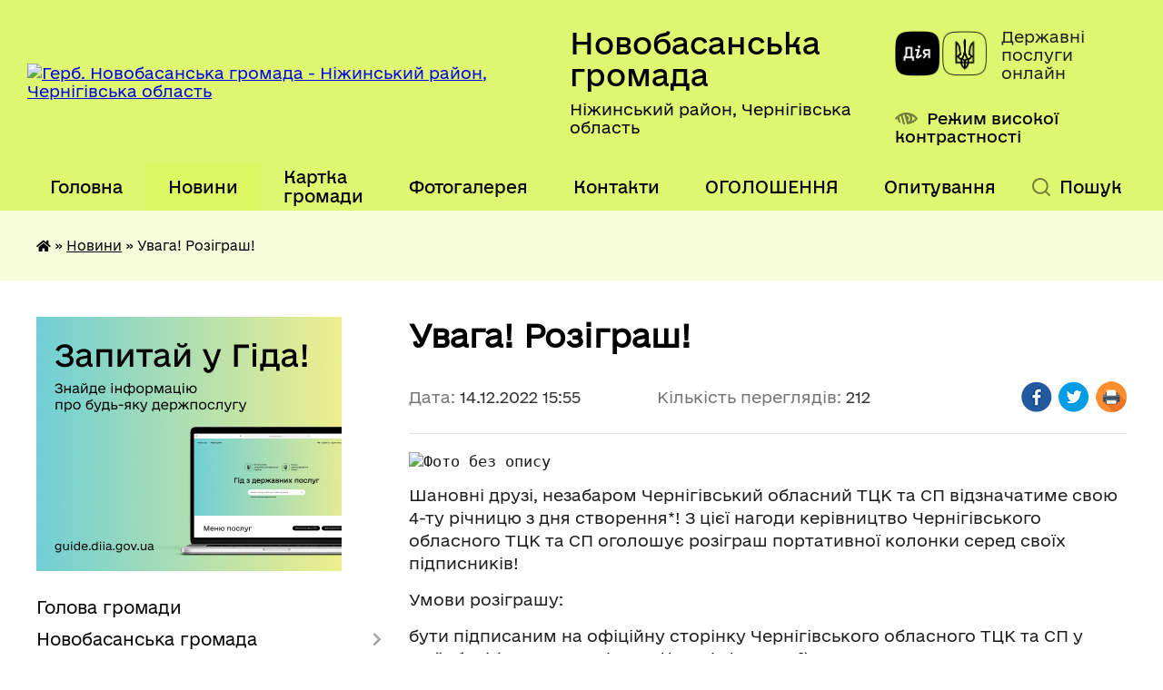

--- FILE ---
content_type: text/html; charset=UTF-8
request_url: https://novobasanska-gromada.gov.ua/news/1671026224/
body_size: 21386
content:
<!DOCTYPE html>
<html lang="uk">
<head>
	<!--[if IE]><meta http-equiv="X-UA-Compatible" content="IE=edge"><![endif]-->
	<meta charset="utf-8">
	<meta name="viewport" content="width=device-width, initial-scale=1">
	<!--[if IE]><script>
		document.createElement('header');
		document.createElement('nav');
		document.createElement('main');
		document.createElement('section');
		document.createElement('article');
		document.createElement('aside');
		document.createElement('footer');
		document.createElement('figure');
		document.createElement('figcaption');
	</script><![endif]-->
	<title>Увага! Розіграш! | Новобасанська громада Ніжинський район, Чернігівська область</title>
	<meta name="description" content=". . . . Шановні друзі, незабаром Чернігівський обласний ТЦК та СП відзначатиме свою 4-ту річницю з дня створення*! З цієї нагоди керівництво Чернігівського обласного ТЦК та СП оголошує розіграш портативної колонки серед своїх підписників!. ">
	<meta name="keywords" content="Увага!, Розіграш!, |, Новобасанська, громада, Ніжинський, район,, Чернігівська, область">

	
		<meta property="og:image" content="https://rada.info/upload/users_files/04414721/066cd693fa64f3423d135248bc1ac753.png">
	<meta property="og:image:width" content="669">
	<meta property="og:image:height" content="634">
			<meta property="og:title" content="Увага! Розіграш!">
			<meta property="og:description" content="



Шановні друзі, незабаром Чернігівський обласний ТЦК та СП відзначатиме свою 4-ту річницю з дня створення*! З цієї нагоди керівництво Чернігівського обласного ТЦК та СП оголошує розіграш портативної колонки серед своїх підписників!">
			<meta property="og:type" content="article">
	<meta property="og:url" content="https://novobasanska-gromada.gov.ua/news/1671026224/">
		
		<link rel="apple-touch-icon" sizes="57x57" href="https://gromada.org.ua/apple-icon-57x57.png">
	<link rel="apple-touch-icon" sizes="60x60" href="https://gromada.org.ua/apple-icon-60x60.png">
	<link rel="apple-touch-icon" sizes="72x72" href="https://gromada.org.ua/apple-icon-72x72.png">
	<link rel="apple-touch-icon" sizes="76x76" href="https://gromada.org.ua/apple-icon-76x76.png">
	<link rel="apple-touch-icon" sizes="114x114" href="https://gromada.org.ua/apple-icon-114x114.png">
	<link rel="apple-touch-icon" sizes="120x120" href="https://gromada.org.ua/apple-icon-120x120.png">
	<link rel="apple-touch-icon" sizes="144x144" href="https://gromada.org.ua/apple-icon-144x144.png">
	<link rel="apple-touch-icon" sizes="152x152" href="https://gromada.org.ua/apple-icon-152x152.png">
	<link rel="apple-touch-icon" sizes="180x180" href="https://gromada.org.ua/apple-icon-180x180.png">
	<link rel="icon" type="image/png" sizes="192x192"  href="https://gromada.org.ua/android-icon-192x192.png">
	<link rel="icon" type="image/png" sizes="32x32" href="https://gromada.org.ua/favicon-32x32.png">
	<link rel="icon" type="image/png" sizes="96x96" href="https://gromada.org.ua/favicon-96x96.png">
	<link rel="icon" type="image/png" sizes="16x16" href="https://gromada.org.ua/favicon-16x16.png">
	<link rel="manifest" href="https://gromada.org.ua/manifest.json">
	<meta name="msapplication-TileColor" content="#ffffff">
	<meta name="msapplication-TileImage" content="https://gromada.org.ua/ms-icon-144x144.png">
	<meta name="theme-color" content="#ffffff">
	
	
		<meta name="robots" content="">
	
    	<link rel="stylesheet" href="https://cdnjs.cloudflare.com/ajax/libs/font-awesome/5.9.0/css/all.min.css" integrity="sha512-q3eWabyZPc1XTCmF+8/LuE1ozpg5xxn7iO89yfSOd5/oKvyqLngoNGsx8jq92Y8eXJ/IRxQbEC+FGSYxtk2oiw==" crossorigin="anonymous" referrerpolicy="no-referrer" />

    <link rel="preload" href="//gromada.org.ua/themes/diia/css/styles_vip.css?v=2.45" as="style">
	<link rel="stylesheet" href="//gromada.org.ua/themes/diia/css/styles_vip.css?v=2.45">
	
	<link rel="stylesheet" href="//gromada.org.ua/themes/diia/css/17301/theme_vip.css?v=1768631628">
		<!--[if lt IE 9]>
	<script src="https://oss.maxcdn.com/html5shiv/3.7.2/html5shiv.min.js"></script>
	<script src="https://oss.maxcdn.com/respond/1.4.2/respond.min.js"></script>
	<![endif]-->
	<!--[if gte IE 9]>
	<style type="text/css">
		.gradient { filter: none; }
	</style>
	<![endif]-->

</head>
<body class="">

	<a href="#top_menu" class="skip-link link" aria-label="Перейти до головного меню (Alt+1)" accesskey="1">Перейти до головного меню (Alt+1)</a>
	<a href="#left_menu" class="skip-link link" aria-label="Перейти до бічного меню (Alt+2)" accesskey="2">Перейти до бічного меню (Alt+2)</a>
    <a href="#main_content" class="skip-link link" aria-label="Перейти до головного вмісту (Alt+3)" accesskey="3">Перейти до текстового вмісту (Alt+3)</a>




			
	<div class="wrapper">
		<header>
			<div class="header_wrap">
				<div class="flex">					
					<div class="sitename">
						<div class="logo">
							<a href="https://novobasanska-gromada.gov.ua/" id="logo" aria-hidden="true" tabindex="-1" class="form_2">
								<img src="https://rada.info/upload/users_files/04414721/gerb/Nova_basan_gerb.png" alt="Герб. Новобасанська громада - Ніжинський район, Чернігівська область">
							</a>
						</div>						
						<a href="https://novobasanska-gromada.gov.ua/" class="title">
							<span class="slogan_1">Новобасанська громада</span>
							<span class="slogan_2">Ніжинський район, Чернігівська область</span>
						</a>
					</div>
					<div class="diia_logo_and_sitename">
						<div class="gov_ua_block">
							<a class="diia" href="https://diia.gov.ua/" target="_blank" rel="nofollow" title="Державні послуги онлайн"><img src="//gromada.org.ua/themes/diia/img/diia_logo.png" alt="Логотип Diia"></a>
							<span>Державні послуги<br>онлайн</span>
						</div>
												<div class="alt_link">
							<a href="#" rel="nofollow" aria-current="false" onclick="return set_special('969a1bb020546c403ffcf4e76bf7b6825da806b9');">Режим високої контрастності</a>
						</div>
											</div>
				</div>				
				<section class="top_nav" aria-label="Головне меню">
					<nav class="main_menu" id="top_menu">
						<ul>
														<li class="">
								<a href="https://novobasanska-gromada.gov.ua/main/"><span>Головна</span></a>
																							</li>
														<li class="active has-sub">
								<a href="https://novobasanska-gromada.gov.ua/news/" aria-current="page"><span>Новини</span></a>
																<button role="button" onclick="return show_next_level(this);" aria-expanded="false" aria-label="Показати підменю"></button>
																								<ul>
																		<li>
										<a role="button" href="https://novobasanska-gromada.gov.ua/uvaga-tonkij-lid-09-16-36-25-12-2021/">УВАГА тонкий лід!</a>
																													</li>
																										</ul>
															</li>
														<li class="">
								<a href="https://novobasanska-gromada.gov.ua/structure/"><span>Картка громади</span></a>
																							</li>
														<li class="">
								<a href="https://novobasanska-gromada.gov.ua/photo/"><span>Фотогалерея</span></a>
																							</li>
														<li class="">
								<a href="https://novobasanska-gromada.gov.ua/feedback/"><span>Контакти</span></a>
																							</li>
														<li class=" has-sub">
								<a href="https://novobasanska-gromada.gov.ua/ogoloshennya-12-34-14-07-03-2018/"><span>ОГОЛОШЕННЯ</span></a>
																<button role="button" onclick="return show_next_level(this);" aria-expanded="false" aria-label="Показати підменю"></button>
																								<ul>
																		<li>
										<a role="button" href="https://novobasanska-gromada.gov.ua/ogoloshennya-pro-provedennya-konkursu-14-17-35-28-08-2019/">Оголошення про проведення конкурсів з відбору суб'єктів оціночної діяльності з метою надання послуг з експертної грошової оцінки земельної ділянки</a>
																													</li>
																		<li class="has-sub">
										<a role="button" href="https://novobasanska-gromada.gov.ua/ogoloshennya-pro-provedennya-sesii-15-32-02-06-09-2019/">Оголошення про проведення сесії</a>
																				<button onclick="return show_next_level(this);" aria-expanded="false" aria-label="Показати підменю"></button>
																														<ul>
																						<li>
												<a href="https://novobasanska-gromada.gov.ua/ogoloshennya-pro-provedennya-sesii-1525435380/">Оголошення про проведення сесії</a>
											</li>
																																</ul>
																			</li>
																		<li>
										<a role="button" href="https://novobasanska-gromada.gov.ua/ogoloshennya-pro-shodi-sela-1523881151/">ОГОЛОШЕННЯ ПРО СХОДИ СЕЛА</a>
																													</li>
																		<li>
										<a role="button" href="https://novobasanska-gromada.gov.ua/viiznij-prijom-gromadyan-1523433081/">ВИЇЗНИЙ ПРИЙОМ ГРОМАДЯН</a>
																													</li>
																		<li>
										<a role="button" href="https://novobasanska-gromada.gov.ua/ogoloshennya-19-29-21-07-03-2018/">ПРИЙОМ ГРОМАДЯН</a>
																													</li>
																		<li>
										<a role="button" href="https://novobasanska-gromada.gov.ua/pro-rezultati-konkursnogo-vidboru-1530785086/">Про результати конкурсного відбору</a>
																													</li>
																		<li>
										<a role="button" href="https://novobasanska-gromada.gov.ua/ogoloshennya-pro-peredachu-v-orendu-obekta-komunalnoi-vlasnosti-15-27-00-05-02-2019/">Оголошення про передачу  в оренду об'єкта комунальної власності</a>
																													</li>
																		<li>
										<a role="button" href="https://novobasanska-gromada.gov.ua/ogoloshennya-pro-zasidannya-vikonavchogo-komitetu-16-20-27-03-02-2020/">Оголошення про засідання виконавчого комітету</a>
																													</li>
																		<li>
										<a role="button" href="https://novobasanska-gromada.gov.ua/ogoloshennya-pro-zasidannya-postijnih-komisij-16-23-12-03-02-2020/">Оголошення про засідання постійних комісій</a>
																													</li>
																		<li class="has-sub">
										<a role="button" href="https://novobasanska-gromada.gov.ua/ogoloshennya-pro-gromadski-obgovorennya-16-25-32-16-08-2021/">Оголошення про проведення громадських обговорень</a>
																				<button onclick="return show_next_level(this);" aria-expanded="false" aria-label="Показати підменю"></button>
																														<ul>
																						<li>
												<a href="https://novobasanska-gromada.gov.ua/protokoli-zasidan-10-39-34-15-01-2025/">Протоколи засідань</a>
											</li>
																																</ul>
																			</li>
																		<li>
										<a role="button" href="https://novobasanska-gromada.gov.ua/uvaga-prohodimo-opituvannya-15-08-13-29-11-2024/">Увага! Проходимо опитування!</a>
																													</li>
																										</ul>
															</li>
														<li class=" has-sub">
								<a href="https://novobasanska-gromada.gov.ua/aktualni-opituvannya-12-21-57-21-11-2025/"><span>Опитування</span></a>
																<button role="button" onclick="return show_next_level(this);" aria-expanded="false" aria-label="Показати підменю"></button>
																								<ul>
																		<li>
										<a role="button" href="https://novobasanska-gromada.gov.ua/opituvannya-trivajut-12-24-36-21-11-2025/">Опитування тривають</a>
																													</li>
																		<li>
										<a role="button" href="https://novobasanska-gromada.gov.ua/zaversheni-opituvannya-12-25-28-21-11-2025/">Завершені опитування</a>
																													</li>
																										</ul>
															</li>
																				</ul>
					</nav>
					&nbsp;
					<button class="menu-button" id="open-button"><i class="fas fa-bars"></i> Меню сайту</button>
					<a href="https://novobasanska-gromada.gov.ua/search/" rel="nofollow" class="search_button" title="Перейти на сторінку пошуку">Пошук</a>
				</section>
				
			</div>
		</header>
				
		<nav class="bread_crumbs" aria-label="Навігаційний ланцюжок">
		<div  xmlns:v="http://rdf.data-vocabulary.org/#"><a href="https://novobasanska-gromada.gov.ua/" title="Головна сторінка"><i class="fas fa-home"></i></a> &raquo; <a href="https://novobasanska-gromada.gov.ua/news/" aria-current="page">Новини</a>  &raquo; <span aria-current="page">Увага! Розіграш!</span></div>
	</nav>
	
	<section class="center_block">
		<div class="row">
			<div class="grid-30 fr">
				<aside>
				
										<div class="diia_guide">
						<a href="https://guide.diia.gov.ua/" rel="nofollow" target="_blank"><img src="https://gromada.org.ua/upload/diia_guide.jpg" alt="Банер - Гід державних послуг"></a>
					</div>
										
					<nav class="sidebar_menu" id="left_menu" aria-label="Бічне меню">
						<ul>
														<li class="">
								<a href="https://novobasanska-gromada.gov.ua/golova-gromadi-14-02-30-28-12-2017/"><span>Голова громади</span></a>
																							</li>
														<li class=" has-sub">
								<a href="https://novobasanska-gromada.gov.ua/novobasanska-gromada-12-58-57-30-12-2025/"><span>Новобасанська громада</span></a>
																<button role="button" onclick="return show_next_level(this);" aria-expanded="false" aria-label="Показати підменю"></button>
																								<ul>
																		<li class="">
										<a href="https://novobasanska-gromada.gov.ua/statut-gromadi-11-27-46-19-01-2018/"><span>Статут громади</span></a>
																													</li>
																		<li class="">
										<a href="https://novobasanska-gromada.gov.ua/pasport-gromadi-13-53-12-28-12-2017/"><span>Паспорт громади</span></a>
																													</li>
																		<li class=" has-sub">
										<a href="https://novobasanska-gromada.gov.ua/bjudzhet-otg-na-2019-rik-14-21-25-04-01-2019/"><span>Бюджет  Новобасанської ТГ</span></a>
																				<button role="button" onclick="return show_next_level(this);" aria-expanded="false" aria-label="Показати підменю"></button>
																														<ul>
																						<li><a href="https://novobasanska-gromada.gov.ua/bjudzhetnij-reglament-10-28-04-25-10-2019/"><span>Бюджетний регламент</span></a></li>
																						<li><a href="https://novobasanska-gromada.gov.ua/poyasnjuvalna-zapiska-do-silskogo-bjudzhetu-16-44-13-26-02-2025/"><span>Пояснювальна записка до сільського бюджету</span></a></li>
																						<li><a href="https://novobasanska-gromada.gov.ua/prognoz-miscevogo-bjudzhetu-10-01-29-25-10-2019/"><span>Прогноз місцевого бюджету на 2020 рік</span></a></li>
																						<li><a href="https://novobasanska-gromada.gov.ua/prognoz-miscevogo-bjudzhetu-na-20212022-rik-15-04-11-10-01-2020/"><span>Прогноз місцевого бюджету на 2021-2022 рік</span></a></li>
																						<li><a href="https://novobasanska-gromada.gov.ua/bjudzhet-novobasanskoi-silskoi-teritorialnoi-gromadi-na-2025-rik-11-16-20-17-01-2025/"><span>Бюджет Новобасанської сільської територіальної громади на 2025 рік</span></a></li>
																																</ul>
																			</li>
																		<li class=" has-sub">
										<a href="https://novobasanska-gromada.gov.ua/postijni-komisii-silskoi-radi-15-20-08-18-01-2018/"><span>Постійні комісії сільської ради</span></a>
																				<button role="button" onclick="return show_next_level(this);" aria-expanded="false" aria-label="Показати підменю"></button>
																														<ul>
																						<li><a href="https://novobasanska-gromada.gov.ua/postijna-komisiya-silskoi-radi-z-pitan-planuvannya-finansiv-bjudzhetu-ta-socialnoekonomichnogo-rozvitku-sela-15-24-50-18-01-2018/"><span>Постійна комісія сільської ради з питань планування, фінансів, бюджету та соціально-економічного розвитку</span></a></li>
																						<li><a href="https://novobasanska-gromada.gov.ua/postijna-komisiya-silskoi-radi-z-pitan-mistobuduvannya--budivnictva-zemelnih-vidnosin-ta-ohoroni-navkolishnogo--seredovischa-zhitlovokomunalnogo-gospo/"><span>Постійна комісія сільської ради з питань містобудування, будівництва, земельних відносин та охорони навколишнього природного середовища, житлово-комунального господарства, комунальної власності, промисловості  підприємництва та сфери послуг</span></a></li>
																						<li><a href="https://novobasanska-gromada.gov.ua/postijna-komisiya-silskoi-radi-z-pitan-prav-ljudini-zakonnostideputatskoi-diyalnosti-ta-etiki-osviti-kulturi-ohoroni-zdorov’ya-socialnogo-zahistu-nase/"><span>Постійна комісія сільської ради з питань освіти, культури, охорони здоров’я, фізкультури, спорту та соціального захисту населення, з прав людини, законності, депутатської діяльності, етики</span></a></li>
																																</ul>
																			</li>
																										</ul>
															</li>
														<li class=" has-sub">
								<a href="https://novobasanska-gromada.gov.ua/docs/"><span>Офіційні документи</span></a>
																<button role="button" onclick="return show_next_level(this);" aria-expanded="false" aria-label="Показати підменю"></button>
																								<ul>
																		<li class=" has-sub">
										<a href="https://novobasanska-gromada.gov.ua/rozporyadzhennya-silskogo-golovi-16-14-48-11-02-2018/"><span>розпорядження сільського голови</span></a>
																				<button role="button" onclick="return show_next_level(this);" aria-expanded="false" aria-label="Показати підменю"></button>
																														<ul>
																						<li><a href="https://novobasanska-gromada.gov.ua/rozporyadzhennya-silskogo-golovi-16-52-12-11-02-2018/"><span>розпорядження 2018 рік</span></a></li>
																						<li><a href="https://novobasanska-gromada.gov.ua/rozporyadzhennya-19-04-59-11-02-2018/"><span>розпорядження 2017 рік</span></a></li>
																						<li><a href="https://novobasanska-gromada.gov.ua/rozporyadzhennya-2019-10-46-04-08-01-2019/"><span>розпорядження 2019 рік</span></a></li>
																						<li><a href="https://novobasanska-gromada.gov.ua/rozporyadzhennya-2020-rik-16-25-35-11-02-2020/"><span>розпорядження 2020 рік</span></a></li>
																						<li><a href="https://novobasanska-gromada.gov.ua/rozporyadzhennya-silskogo-golovi-2021-rik-10-08-59-27-01-2021/"><span>Розпорядження  2021 рік</span></a></li>
																						<li><a href="https://novobasanska-gromada.gov.ua/rozporyadzhennya-silskogo-golovi-2022-rik-09-29-48-20-01-2022/"><span>Розпорядження сільського голови  2022 рік</span></a></li>
																						<li><a href="https://novobasanska-gromada.gov.ua/rozporyadzhennya-silskogo-golovi-2023-rik-14-40-23-10-04-2023/"><span>Розпорядження сільського голови 2023 рік</span></a></li>
																						<li><a href="https://novobasanska-gromada.gov.ua/rozporyadzhennya-silskogo-golovi-2024-rik-11-10-49-11-01-2024/"><span>Розпорядження сільського голови 2024 рік</span></a></li>
																																</ul>
																			</li>
																		<li class="">
										<a href="https://novobasanska-gromada.gov.ua/proekti-rishen-silskoi-radi-13-09-36-01-03-2018/"><span>Проєкти рішень сільської ради</span></a>
																													</li>
																		<li class=" has-sub">
										<a href="https://novobasanska-gromada.gov.ua/rishennya-vikonavchogo-komitetu-14-55-52-20-02-2020/"><span>Рішення виконавчого комітету</span></a>
																				<button role="button" onclick="return show_next_level(this);" aria-expanded="false" aria-label="Показати підменю"></button>
																														<ul>
																						<li><a href="https://novobasanska-gromada.gov.ua/rishennya-vikonavchogo-komitetu-vid-20122023-10-46-05-11-03-2025/"><span>Рішення виконавчого комітету від  20.12.2023</span></a></li>
																						<li><a href="https://novobasanska-gromada.gov.ua/rishennya-vikonavchogo-komitetu-28012022-14-54-49-18-02-2022/"><span>Рішення виконавчого комітету  28.01.2022</span></a></li>
																						<li><a href="https://novobasanska-gromada.gov.ua/rishennya-vikonavchogo-komitetu-№4-vid-24042025-roku-09-12-04-23-07-2025/"><span>Рішення виконавчого комітету №4 від 24.04.2025 року</span></a></li>
																						<li><a href="https://novobasanska-gromada.gov.ua/rishennya-vikonavchogo-komitetu-vid-22082024-roku-15-53-18-17-09-2024/"><span>Рішення виконавчого комітету від 22.08.2024 року</span></a></li>
																						<li><a href="https://novobasanska-gromada.gov.ua/rishennya-vikonavchogo-komitetu-№5-vid-21052025-roku-10-22-10-23-07-2025/"><span>Рішення виконавчого комітету №5 від 21.05.2025 року</span></a></li>
																						<li><a href="https://novobasanska-gromada.gov.ua/rishennya-vikonavchogo-komitetu-№6-vid-18062025-roku-10-50-38-23-07-2025/"><span>Рішення виконавчого комітету №6 від 18.06.2025 року</span></a></li>
																						<li><a href="https://novobasanska-gromada.gov.ua/rishennya-vikonavchogo-komitetu-vid-20-sichnya-2023-15-56-54-03-08-2023/"><span>Рішення виконавчого комітету від 20 січня 2023</span></a></li>
																						<li><a href="https://novobasanska-gromada.gov.ua/rishennya-vikonavchogo-komitetu-vid-23022025-roku-15-59-48-10-02-2025/"><span>Рішення виконавчого комітету  №1  від 23.01.2025 року</span></a></li>
																						<li><a href="https://novobasanska-gromada.gov.ua/poryadok-dennij-zasidannya-vikonkomu-21022024-15-32-36-21-03-2024/"><span>Порядок денний засідання виконкому 21.02.2024</span></a></li>
																						<li><a href="https://novobasanska-gromada.gov.ua/rishennya-vikonavchogo-komitetu-vid-21022024-roku-15-37-33-21-03-2024/"><span>Рішення виконавчого комітету від 21.02.2024 року</span></a></li>
																						<li><a href="https://novobasanska-gromada.gov.ua/rishennya-vikonavchogo-komitetu-№3-vid-24032025-roku-09-28-00-22-07-2025/"><span>Рішення виконавчого комітету №3 від 24.03.2025 року</span></a></li>
																						<li><a href="https://novobasanska-gromada.gov.ua/rishennya-vikonavchogo-komitetu-№2-vid-20022025-roku-14-16-25-14-03-2025/"><span>Рішення виконавчого комітету  №2 від 20.02.2025 року</span></a></li>
																						<li><a href="https://novobasanska-gromada.gov.ua/rishennya-vikonavchogo-komitetu-vid-26012024-roku-16-18-26-12-03-2024/"><span>Рішення виконавчого комітету від 26.01.2024 року</span></a></li>
																																</ul>
																			</li>
																		<li class="">
										<a href="https://novobasanska-gromada.gov.ua/rezultati-poimennogo-golosuvannya-18-08-41-12-08-2021/"><span>Результати поіменного голосування</span></a>
																													</li>
																		<li class=" has-sub">
										<a href="https://novobasanska-gromada.gov.ua/proekti-rishen-vikonavchogo-komitetu-2021rik-11-49-53-28-01-2021/"><span>Проєкти рішень виконавчого комітету 2021-2025 рік</span></a>
																				<button role="button" onclick="return show_next_level(this);" aria-expanded="false" aria-label="Показати підменю"></button>
																														<ul>
																						<li><a href="https://novobasanska-gromada.gov.ua/proekti-rishen-vikonavchogo-komitetu-03092021-17-12-40-02-09-2021/"><span>Проекти рішень виконавчого комітету 03.09.2021</span></a></li>
																						<li><a href="https://novobasanska-gromada.gov.ua/proekti-rishen-vikonavchogo-komitetu-03092021-17-12-43-02-09-2021/"><span>Проекти рішень виконавчого комітету 03.09.2021</span></a></li>
																						<li><a href="https://novobasanska-gromada.gov.ua/proekti-rishen-vikonavchogo-komitetu-10122021-18-18-12-09-12-2021/"><span>Проекти рішень виконавчого комітету 10.12.2021</span></a></li>
																						<li><a href="https://novobasanska-gromada.gov.ua/proekti-rishen-vikonavchogo-komitetu-02062021-17-29-38-01-06-2021/"><span>Проекти рішень виконавчого комітету 02.06.2021</span></a></li>
																						<li><a href="https://novobasanska-gromada.gov.ua/proekti-rishen-vikonavchogo-komitetu-29012021-09-45-39-22-02-2021/"><span>Проекти рішень виконавчого комітету 29.01.2021</span></a></li>
																						<li><a href="https://novobasanska-gromada.gov.ua/proekti-rishen-vikonavchogo-komitetu-23022021-09-46-39-22-02-2021/"><span>Проекти рішень виконавчого комітету 23.02.2021</span></a></li>
																						<li><a href="https://novobasanska-gromada.gov.ua/proekti-rishen-vikonavchogo-komitetu-22122021-14-05-31-21-12-2021/"><span>Проєкти рішень виконавчого комітету  22.12.2021</span></a></li>
																						<li><a href="https://novobasanska-gromada.gov.ua/proekti-rishen-vikonavchogo-komitetu-24112021-15-36-28-23-11-2021/"><span>Проекти рішень виконавчого комітету 24.11.2021</span></a></li>
																						<li><a href="https://novobasanska-gromada.gov.ua/proekti-rishen-vikonavchogo-komitetu-02112021-15-40-23-23-11-2021/"><span>Проекти рішень виконавчого комітету 02.11.2021</span></a></li>
																						<li><a href="https://novobasanska-gromada.gov.ua/proekti-rishen-vikonavchogo-komitetu-25062021-16-18-40-24-06-2021/"><span>Проекти рішень виконавчого комітету 25.06.2021</span></a></li>
																						<li><a href="https://novobasanska-gromada.gov.ua/proekti-rishen-vikonavchogo-komitetu-26012024-15-40-28-22-01-2024/"><span>Проекти рішень виконавчого комітету 26.01.2024</span></a></li>
																						<li><a href="https://novobasanska-gromada.gov.ua/proekti-rishen-vikonavchogo-komitetu-28012022-16-39-09-27-01-2022/"><span>Проекти рішень виконавчого комітету 28.01.2022</span></a></li>
																						<li><a href="https://novobasanska-gromada.gov.ua/proekti-rishen-vikonavchogo-komitetu-20032024-14-47-53-25-03-2024/"><span>Проєкти рішень виконавчого комітету  20.03.2024</span></a></li>
																						<li><a href="https://novobasanska-gromada.gov.ua/proekti-rishen-vikonavchogo-komitetu-23012025-16-03-05-10-02-2025/"><span>Проекти рішень виконавчого комітету №1 від  23.01.2025</span></a></li>
																						<li><a href="https://novobasanska-gromada.gov.ua/proekti-rishen-vikonavchogo-komitetu-21022024-14-26-35-21-03-2024/"><span>Проєкти рішень виконавчого комітету  21.02.2024</span></a></li>
																						<li><a href="https://novobasanska-gromada.gov.ua/proekti-rishen-vikonavchogo-komitetu-№2-vid-20022025-12-45-20-14-03-2025/"><span>Проєкти рішень виконавчого комітету  №2 від 20.02.2025</span></a></li>
																						<li><a href="https://novobasanska-gromada.gov.ua/proekti-rishen-vikonavchogo-komitetu-№3-vid-24032025-15-18-31-11-04-2025/"><span>Проєкти рішень виконавчого комітету  №3 від 24.03.2025</span></a></li>
																						<li><a href="https://novobasanska-gromada.gov.ua/proekti-rishen-vikonavchogo-komitetu-23022022-17-03-21-22-02-2022/"><span>Проекти рішень виконавчого комітету 23.02.2022</span></a></li>
																																</ul>
																			</li>
																		<li class="">
										<a href="https://novobasanska-gromada.gov.ua/reglament-16-41-40-26-02-2025/"><span>Р Е Г Л А М Е Н Т Новобасанської сільської ради 8 скликання</span></a>
																													</li>
																		<li class="">
										<a href="https://novobasanska-gromada.gov.ua/video-sesij-09-19-27-01-04-2025/"><span>Відео сесій</span></a>
																													</li>
																										</ul>
															</li>
														<li class=" has-sub">
								<a href="https://novobasanska-gromada.gov.ua/regulyatorna-politika-1530604200/"><span>Регуляторна політика</span></a>
																<button role="button" onclick="return show_next_level(this);" aria-expanded="false" aria-label="Показати підменю"></button>
																								<ul>
																		<li class="">
										<a href="https://novobasanska-gromada.gov.ua/normativnopravova-baza-z-regulyatornoi-diyalnosti-1530604641/"><span>Нормативно-правова база з регуляторної діяльності</span></a>
																													</li>
																		<li class=" has-sub">
										<a href="https://novobasanska-gromada.gov.ua/proekti-regulyatornih-aktiv-ta-vidpovidni-analizi-regulyatornogo-vplivu-08-30-36-30-11-2021/"><span>Проекти регуляторних актів та відповідні аналізи регуляторного впливу</span></a>
																				<button role="button" onclick="return show_next_level(this);" aria-expanded="false" aria-label="Показати підменю"></button>
																														<ul>
																						<li><a href="https://novobasanska-gromada.gov.ua/proekti-regulyatornih-aktiv-2024-14-21-33-21-06-2024/"><span>Проекти регуляторних актів та відповідні аналізи регуляторного впливу 2024</span></a></li>
																																</ul>
																			</li>
																		<li class="">
										<a href="https://novobasanska-gromada.gov.ua/povidomlennya-08-56-35-30-11-2021/"><span>Повідомлення про оприлюднення проектів регуляторних актів</span></a>
																													</li>
																		<li class="">
										<a href="https://novobasanska-gromada.gov.ua/chinni-regulyatorni-akti-09-20-21-30-11-2021/"><span>Чинні регуляторні акти</span></a>
																													</li>
																		<li class="">
										<a href="https://novobasanska-gromada.gov.ua/plan-diyalnosti-z-pidgotovki-proektiv-regulyatornih-aktiv-na-2022-rik-11-20-10-30-11-2021/"><span>Плани діяльності з підготовки проєктів регуляторних актів</span></a>
																													</li>
																		<li class="">
										<a href="https://novobasanska-gromada.gov.ua/pro-vstanovlennya-miscevih-podatkiv-ta-zboriv-na-pidvidomchij-teritorii-novobasanskoi-silskoi-radi-13-22-28-10-02-2025/"><span>Про встановлення місцевих податків та зборів на підвідомчій території Новобасанської сільської ради</span></a>
																													</li>
																										</ul>
															</li>
														<li class=" has-sub">
								<a href="https://novobasanska-gromada.gov.ua/derzhavna-pidtrimka-naselennju-1532937259/"><span>Державна підтримка населенню</span></a>
																<button role="button" onclick="return show_next_level(this);" aria-expanded="false" aria-label="Показати підменю"></button>
																								<ul>
																		<li class="">
										<a href="https://novobasanska-gromada.gov.ua/pro-derzhavnu-pidtrimku-tvarinnictva-1532937654/"><span>Про державну підтримку тваринництва</span></a>
																													</li>
																		<li class="">
										<a href="https://novobasanska-gromada.gov.ua/programa-vlasnij-dim-1532937892/"><span>Програма "Власний дім"</span></a>
																													</li>
																										</ul>
															</li>
														<li class=" has-sub">
								<a href="https://novobasanska-gromada.gov.ua/mistobudivna-dokumentaciya-10-23-19-17-05-2019/"><span>Містобудівна документація</span></a>
																<button role="button" onclick="return show_next_level(this);" aria-expanded="false" aria-label="Показати підменю"></button>
																								<ul>
																		<li class="">
										<a href="https://novobasanska-gromada.gov.ua/generalni-plani-naselenih-punktiv-10-29-31-17-05-2019/"><span>Генеральні плани населених пунктів</span></a>
																													</li>
																		<li class="">
										<a href="https://novobasanska-gromada.gov.ua/detalni-plani-teritorii-10-31-09-17-05-2019/"><span>Детальні плани території</span></a>
																													</li>
																		<li class="">
										<a href="https://novobasanska-gromada.gov.ua/suspilnocikava-informaciya-11-45-31-17-05-2019/"><span>Суспільно-цікава інформація</span></a>
																													</li>
																		<li class="">
										<a href="https://novobasanska-gromada.gov.ua/mistobudivni-umovi-ta-obmezhennya-15-17-13-08-07-2020/"><span>Містобудівні умови та обмеження</span></a>
																													</li>
																										</ul>
															</li>
														<li class=" has-sub">
								<a href="https://novobasanska-gromada.gov.ua/vikonavchij-komitet-12-31-51-04-03-2018/"><span>Виконавчий комітет</span></a>
																<button role="button" onclick="return show_next_level(this);" aria-expanded="false" aria-label="Показати підменю"></button>
																								<ul>
																		<li class="">
										<a href="https://novobasanska-gromada.gov.ua/sklad-vikonavchogo-komitetu-12-35-06-04-03-2018/"><span>Склад виконавчого комітету</span></a>
																													</li>
																		<li class=" has-sub">
										<a href="https://novobasanska-gromada.gov.ua/proekti-rishen-vikonavchogo-komitetu-11-31-53-23-05-2025/"><span>Проєкти рішень виконавчого комітету</span></a>
																				<button role="button" onclick="return show_next_level(this);" aria-expanded="false" aria-label="Показати підменю"></button>
																														<ul>
																						<li><a href="https://novobasanska-gromada.gov.ua/proekti-rishen-vikonavchogo-komitetu-za-2025-rik-11-08-55-23-07-2025/"><span>Проєкти рішень виконавчого комітету за 2025 рік</span></a></li>
																																</ul>
																			</li>
																		<li class=" has-sub">
										<a href="https://novobasanska-gromada.gov.ua/rishennya-vikonavchogo-komitetu-12-48-00-23-05-2025/"><span>Рішення виконавчого комітету</span></a>
																				<button role="button" onclick="return show_next_level(this);" aria-expanded="false" aria-label="Показати підменю"></button>
																														<ul>
																						<li><a href="https://novobasanska-gromada.gov.ua/rishennya-vikonavchogo-komitetu-za-2025-rik-09-10-52-22-07-2025/"><span>Рішення виконавчого комітету за 2025 рік</span></a></li>
																																</ul>
																			</li>
																										</ul>
															</li>
														<li class=" has-sub">
								<a href="https://novobasanska-gromada.gov.ua/ochischennya-vladi-14-43-59-22-02-2018/"><span>Очищення влади</span></a>
																<button role="button" onclick="return show_next_level(this);" aria-expanded="false" aria-label="Показати підменю"></button>
																								<ul>
																		<li class="">
										<a href="https://novobasanska-gromada.gov.ua/normativnopravova-baza-17-21-12-10-12-2020/"><span>Нормативно-правова база</span></a>
																													</li>
																		<li class="">
										<a href="https://novobasanska-gromada.gov.ua/perevirka-posadovih-osib-novobasanskoi-silskoi-radi-17-31-48-10-12-2020/"><span>Перевірка посадових осіб Новобасанської сільської ради</span></a>
																													</li>
																										</ul>
															</li>
														<li class=" has-sub">
								<a href="javascript:;"><span>Стратегічні документи | Цільові програми</span></a>
																<button role="button" onclick="return show_next_level(this);" aria-expanded="false" aria-label="Показати підменю"></button>
																								<ul>
																		<li class=" has-sub">
										<a href="https://novobasanska-gromada.gov.ua/programa-kompleksnogo-vidnovlennya-09-38-27-17-12-2025/"><span>Програма комплексного відновлення</span></a>
																				<button role="button" onclick="return show_next_level(this);" aria-expanded="false" aria-label="Показати підменю"></button>
																														<ul>
																						<li><a href="https://novobasanska-gromada.gov.ua/zakonodavcha-baza-16-13-01-28-08-2024/"><span>Законодавча база</span></a></li>
																						<li><a href="https://novobasanska-gromada.gov.ua/proekt-programi-16-23-40-28-08-2024/"><span>Проєкт Програми</span></a></li>
																						<li><a href="https://novobasanska-gromada.gov.ua/zatverdzhena-programa-16-24-43-28-08-2024/"><span>Затверджена Програма</span></a></li>
																						<li><a href="https://novobasanska-gromada.gov.ua/rishennya-vikonavchogo-komitetu-16-14-34-28-08-2024/"><span>Рішення виконавчого комітету</span></a></li>
																						<li><a href="https://novobasanska-gromada.gov.ua/rozpochinaemo-robotu-z-planom-vidnovlennya-ta-rozvitku-nashoi-gromadi-15-08-48-30-08-2024/"><span>Оголошення про збір пропозицій громадськості до Програми комплексного відновлення  Новобасанської територіальної громади</span></a></li>
																						<li><a href="https://novobasanska-gromada.gov.ua/uvaga-rozpochinaetsya-obgovorennya-proektu-programi-kompleksnogo-vidnovlennya-teritorii-novobasanskoi-teritorialnoi-gromadi-chernigivskoi-ob-16-00-59-18-02-2025/"><span>УВАГА! Розпочинається обговорення проєкту Програми комплексного відновлення території Новобасанської територіальної громади Чернігівської області</span></a></li>
																																</ul>
																			</li>
																		<li class=" has-sub">
										<a href="https://novobasanska-gromada.gov.ua/programa-socialnoekonomichnogo-rozvitku-09-40-34-17-12-2025/"><span>Програма соціально-економічного розвитку</span></a>
																				<button role="button" onclick="return show_next_level(this);" aria-expanded="false" aria-label="Показати підменю"></button>
																														<ul>
																						<li><a href="https://novobasanska-gromada.gov.ua/informaciya-pro-socialnoekonomichne-stanovische-obednanoi-teritorialnoi-gromadi-otg-1525267568/"><span>ІНФОРМАЦІЯ ПРО СОЦІАЛЬНО-ЕКОНОМІЧНЕ СТАНОВИЩЕ ОБ'ЄДНАНОЇ ТЕРИТОРИАЛЬНОЇ ГРОМАДИ</span></a></li>
																						<li><a href="https://novobasanska-gromada.gov.ua/programa-socialnoekonomichnogo-rozvitku-15-46-42-13-03-2018/"><span>Програма соціально-економічного розвитку Новобасанської ОТГ на 2019 рік.</span></a></li>
																						<li><a href="https://novobasanska-gromada.gov.ua/programa-socialnoekonomichnogo-rozvitku-novobasanskoi-otg-na-2020-rik-16-53-28-19-03-2020/"><span>Програма економічного  і соціального розвитку Новобасанської ОТГ на 2020 рік.</span></a></li>
																						<li><a href="https://novobasanska-gromada.gov.ua/programa-ekonomichnogo-i-socialnogo-rozvitku-novobasanskoi-silskoi-radi-na-2021-rik-10-06-45-09-04-2021/"><span>Програма економічного і соціального  розвитку  Новобасанської  сільської ради  на 2021 рік</span></a></li>
																						<li><a href="https://novobasanska-gromada.gov.ua/programa-ekonomichnogo-i-socialnogo-rozvitku-novobasanskoi-teritorialnoi-gromadi-na-2025-09-10-05-26-02-2025/"><span>Програма економічного і соціального розвитку Новобасанської територіальної громади на 2025</span></a></li>
																						<li><a href="https://novobasanska-gromada.gov.ua/dodatok-do-programi-ekonomichnogo-i-socialnogo-rozvitku-novobasanskoi-teritorialnoi-radi-na-2025-10-22-53-26-02-2025/"><span>Додаток до Програми економічного і соціального розвитку Новобасанської територіальної ради на 2025</span></a></li>
																						<li><a href="https://novobasanska-gromada.gov.ua/riishennya-sesii-pro-zatverdzhennya-programi-ekonomichnogo-i-socialnogo-rozvitku-novobasanskoi-silskoi-radi-10-33-53-26-02-2025/"><span>Ріішення сесії " Про затвердження Програми економічного і соціального розвитку Новобасанської сільської ради"</span></a></li>
																																</ul>
																			</li>
																		<li class="">
										<a href="https://novobasanska-gromada.gov.ua/plan-staloi-mobilnosti-09-46-32-17-12-2025/"><span>План сталої мобільності</span></a>
																													</li>
																		<li class=" has-sub">
										<a href="https://novobasanska-gromada.gov.ua/strategiya-rozvitku-09-47-53-17-12-2025/"><span>Стратегія розвитку</span></a>
																				<button role="button" onclick="return show_next_level(this);" aria-expanded="false" aria-label="Показати підменю"></button>
																														<ul>
																						<li><a href="https://novobasanska-gromada.gov.ua/gromadski-obgovorennya-11-11-15-31-12-2025/"><span>Громадські обговорення</span></a></li>
																						<li><a href="https://novobasanska-gromada.gov.ua/robocha-grupa-11-12-01-31-12-2025/"><span>Робоча група</span></a></li>
																						<li><a href="https://novobasanska-gromada.gov.ua/proekt-strategii-11-14-28-31-12-2025/"><span>Проєкт стратегії</span></a></li>
																						<li><a href="https://novobasanska-gromada.gov.ua/rishennya-11-15-40-31-12-2025/"><span>Рішення</span></a></li>
																																</ul>
																			</li>
																		<li class=" has-sub">
										<a href="https://novobasanska-gromada.gov.ua/cilovi-programi-12-43-23-21-01-2025/"><span>Цільові програми</span></a>
																				<button role="button" onclick="return show_next_level(this);" aria-expanded="false" aria-label="Показати підменю"></button>
																														<ul>
																						<li><a href="https://novobasanska-gromada.gov.ua/cilovi-programi-2024-12-57-53-21-01-2025/"><span>Цільові програми 2024</span></a></li>
																						<li><a href="https://novobasanska-gromada.gov.ua/cilovi-programi-2025-13-00-17-21-01-2025/"><span>Цільові програми 2025</span></a></li>
																																</ul>
																			</li>
																										</ul>
															</li>
														<li class=" has-sub">
								<a href="https://novobasanska-gromada.gov.ua/konkursi-ta-granti-1527572243/"><span>Конкурси та гранти</span></a>
																<button role="button" onclick="return show_next_level(this);" aria-expanded="false" aria-label="Показати підменю"></button>
																								<ul>
																		<li class="">
										<a href="https://novobasanska-gromada.gov.ua/monitoring-konkursiv-ta-grantiv-1527584868/"><span>Моніторинг конкурсів та грантів</span></a>
																													</li>
																										</ul>
															</li>
														<li class="">
								<a href="https://novobasanska-gromada.gov.ua/migracijna-sluzhba-povidomlyae-14-11-58-09-12-2019/"><span>Міграційна служба повідомляє</span></a>
																							</li>
														<li class="">
								<a href="https://novobasanska-gromada.gov.ua/informacijnij-bjuleten-novobasanskij-visnik-18-58-07-01-12-2021/"><span>Інформаційний бюлетень "Новобасанський вісник"</span></a>
																							</li>
														<li class=" has-sub">
								<a href="https://novobasanska-gromada.gov.ua/specialna-perevirka-12-05-02-11-12-2020/"><span>Спеціальна перевірка</span></a>
																<button role="button" onclick="return show_next_level(this);" aria-expanded="false" aria-label="Показати підменю"></button>
																								<ul>
																		<li class="">
										<a href="https://novobasanska-gromada.gov.ua/normativnopravova-baza-12-11-04-11-12-2020/"><span>Нормативно-правова база</span></a>
																													</li>
																										</ul>
															</li>
														<li class="">
								<a href="https://novobasanska-gromada.gov.ua/informaciya-scho-mae-gromadskosuspilnij-interes-11-48-50-28-10-2019/"><span>Інформація, що має громадсько-суспільний інтерес</span></a>
																							</li>
														<li class=" has-sub">
								<a href="https://novobasanska-gromada.gov.ua/cnsp-08-53-47-25-05-2021/"><span>ЦНСП</span></a>
																<button role="button" onclick="return show_next_level(this);" aria-expanded="false" aria-label="Показати підменю"></button>
																								<ul>
																		<li class="">
										<a href="https://novobasanska-gromada.gov.ua/fahivec-iz-suprovodu-veteraniv-vijni-ta-demobilizovanih-osib-13-07-46-07-01-2025/"><span>Фахівець із супроводу ветеранів війни та демобілізованих осіб</span></a>
																													</li>
																		<li class="">
										<a href="https://novobasanska-gromada.gov.ua/informacijni-kartki-nadannya-socialnih-poslug-11-06-51-21-03-2025/"><span>Інформаційні картки надання соціальних послуг</span></a>
																													</li>
																										</ul>
															</li>
														<li class=" has-sub">
								<a href="https://novobasanska-gromada.gov.ua/sluzhba-u-spravah-ditej-16-27-27-26-05-2020/"><span>Служба у справах дітей</span></a>
																<button role="button" onclick="return show_next_level(this);" aria-expanded="false" aria-label="Показати підменю"></button>
																								<ul>
																		<li class="">
										<a href="https://novobasanska-gromada.gov.ua/protidiya-domashnomu-nasilstvu-11-24-42-16-09-2021/"><span>Протидія домашньому насильству</span></a>
																													</li>
																		<li class="">
										<a href="https://novobasanska-gromada.gov.ua/pro-obmezhennya-perebuvannya-ditej-u-vechirnij-chas-na-vulicyah-bez-suprovodu-doroslih-11-26-11-16-09-2021/"><span>Про обмеження перебування дітей у вечірній час на вулицях без супроводу дорослих</span></a>
																													</li>
																										</ul>
															</li>
														<li class=" has-sub">
								<a href="https://novobasanska-gromada.gov.ua/pamyatki-prirodi-miscevogo-znachennya-16-30-03-09-08-2021/"><span>Пам'ятки природи місцевого значення</span></a>
																<button role="button" onclick="return show_next_level(this);" aria-expanded="false" aria-label="Показати підменю"></button>
																								<ul>
																		<li class="">
										<a href="https://novobasanska-gromada.gov.ua/pamyatka-prirodi-miscevogo-znachennya-svyata-krinicya-16-31-24-09-08-2021/"><span>Пам'ятка природи місцевого значення "Свята криниця"</span></a>
																													</li>
																		<li class="">
										<a href="https://novobasanska-gromada.gov.ua/gidrologichnij-zakaznik-miscevogo-znachennya-svidoveckij-16-39-51-09-08-2021/"><span>Гідрологічний заказник місцевого значення "Свидовецький"</span></a>
																													</li>
																										</ul>
															</li>
														<li class=" has-sub">
								<a href="https://novobasanska-gromada.gov.ua/elektronni-peticii-13-08-51-16-07-2020/"><span>Електронні петиції</span></a>
																<button role="button" onclick="return show_next_level(this);" aria-expanded="false" aria-label="Показати підменю"></button>
																								<ul>
																		<li class="">
										<a href="https://novobasanska-gromada.gov.ua/elektronni-peticii-13-10-09-16-07-2020/"><span>Електронні петиції</span></a>
																													</li>
																		<li class="">
										<a href="https://novobasanska-gromada.gov.ua/pro-elektronni-peticii-13-36-36-16-07-2020/"><span>Про електронні петиції</span></a>
																													</li>
																										</ul>
															</li>
														<li class=" has-sub">
								<a href="https://novobasanska-gromada.gov.ua/protokoli-zasidannya-komisii-z-pitan-teb-ta-ns-14-39-54-02-09-2020/"><span>Протоколи засідання комісії з питань ТЕБ та НС</span></a>
																<button role="button" onclick="return show_next_level(this);" aria-expanded="false" aria-label="Показати підменю"></button>
																								<ul>
																		<li class="">
										<a href="https://novobasanska-gromada.gov.ua/protokoli-zasidannya-chernigivskoi-oblasnoi-komisii-h-pitan-teb-ta-ns-10-21-43-30-11-2022/"><span>Протоколи засідання Чернігівської обласної комісії з питань ТЕБ та НС</span></a>
																													</li>
																										</ul>
															</li>
														<li class=" has-sub">
								<a href="https://novobasanska-gromada.gov.ua/vibori-14-10-29-27-08-2020/"><span>Вибори</span></a>
																<button role="button" onclick="return show_next_level(this);" aria-expanded="false" aria-label="Показати підменю"></button>
																								<ul>
																		<li class="">
										<a href="https://novobasanska-gromada.gov.ua/vibori-2020-roku-14-11-09-27-08-2020/"><span>Вибори 2020 року</span></a>
																													</li>
																										</ul>
															</li>
														<li class=" has-sub">
								<a href="https://novobasanska-gromada.gov.ua/viddil-osviti-kulturi-simi-molodi-ta-sportu-12-26-31-06-09-2021/"><span>Відділ освіти, культури, сім'ї, молоді та спорту</span></a>
																<button role="button" onclick="return show_next_level(this);" aria-expanded="false" aria-label="Показати підменю"></button>
																								<ul>
																		<li class="">
										<a href="https://novobasanska-gromada.gov.ua/derzhavni-zakupivli-16-50-57-17-01-2022/"><span>Державні закупівлі</span></a>
																													</li>
																										</ul>
															</li>
														<li class=" has-sub">
								<a href="https://novobasanska-gromada.gov.ua/komunalna-vlasnist-15-57-04-16-07-2020/"><span>Комунальна власність</span></a>
																<button role="button" onclick="return show_next_level(this);" aria-expanded="false" aria-label="Показати підменю"></button>
																								<ul>
																		<li class=" has-sub">
										<a href="https://novobasanska-gromada.gov.ua/perelik-obektiv-komunalnoi-vlasnosti-15-26-53-09-11-2021/"><span>Передача нерухомого майна в оренду без проведення аукціону</span></a>
																				<button role="button" onclick="return show_next_level(this);" aria-expanded="false" aria-label="Показати підменю"></button>
																														<ul>
																						<li><a href="https://novobasanska-gromada.gov.ua/perelik-pershogo-tipu-obektiv-orendi-komunalnoi-vlasnosti-yaki-pidlyagajut-peredachi-v-orendu-na-aukcioni-16-45-14-09-11-2021/"><span>Перелік першого типу об'єктів оренди комунальної власності, які підлягають  передачі в оренду на аукціоні</span></a></li>
																						<li><a href="https://novobasanska-gromada.gov.ua/dogovir-orendi-№4-09-49-32-13-09-2023/"><span>Проекти договорів оренди</span></a></li>
																						<li><a href="https://novobasanska-gromada.gov.ua/perelik-drugogo-tipu-obektiv-orendi-komunalnoi-vlasnosti-yaki-pidlyagajut- peredachi-v-orendu-bez-provedennya-aukcionu-16-46-23-09-11-2021/"><span>Перелік другого типу об'єктів оренди комунальної власності, які підлягають  передачі в оренду без проведення аукціону</span></a></li>
																						<li><a href="https://novobasanska-gromada.gov.ua/informacijni-povidomlennya-pro-peredachu-neruhomogo-majna-v-orendu-bez-provedennya-aukcionu-16-47-35-09-11-2021/"><span>Інформаційні повідомлення про передачу нерухомого майна в оренду без проведення аукціону</span></a></li>
																																</ul>
																			</li>
																		<li class="">
										<a href="https://novobasanska-gromada.gov.ua/perelik-zemelnih-dilyanok-scho-peredani-v-orendu-chi-inshe-pravo-koristuvannya-15-58-55-16-07-2020/"><span>Перелiк земельних ділянок, що переданi в оренду чи iнше право користування</span></a>
																													</li>
																		<li class="">
										<a href="https://novobasanska-gromada.gov.ua/perelik-aktiviv-osnovnih-zasobiv-16-19-32-16-07-2020/"><span>Перелік активів, основних засобів</span></a>
																													</li>
																										</ul>
															</li>
														<li class=" has-sub">
								<a href="https://novobasanska-gromada.gov.ua/konkursi-13-30-01-26-02-2025/"><span>Конкурси</span></a>
																<button role="button" onclick="return show_next_level(this);" aria-expanded="false" aria-label="Показати підменю"></button>
																								<ul>
																		<li class=" has-sub">
										<a href="https://novobasanska-gromada.gov.ua/ogoloshennya-pro-provedennya-konkursu-z-viznachennya-vikonavcya-poslug-z-vivezennya-tverdih-pobutovih-vidhodiv-13-51-39-26-02-2025/"><span>Конкурси з визначення виконавця послуг з вивезення твердих побутових відходів</span></a>
																				<button role="button" onclick="return show_next_level(this);" aria-expanded="false" aria-label="Показати підменю"></button>
																														<ul>
																						<li><a href="https://novobasanska-gromada.gov.ua/2025-15-23-36-26-02-2025/"><span>2025</span></a></li>
																																</ul>
																			</li>
																		<li class="">
										<a href="https://novobasanska-gromada.gov.ua/konkurs-z-vidboru-subektiv-ocinochnoi-diyalnosti-z-metoju-nadannya-poslug-z-ekspertnoi-groshovoi-ocinki-zemelnoi-dilyanki-15-31-09-26-02-2025/"><span>Конкурс з відбору суб'єктів оціночної діяльності з метою надання послуг з експертної грошової оцінки земельної ділянки</span></a>
																													</li>
																										</ul>
															</li>
														<li class="">
								<a href="https://novobasanska-gromada.gov.ua/publichni-investicii-09-28-07-19-09-2025/"><span>Публічні інвестиції</span></a>
																							</li>
														<li class="">
								<a href="https://novobasanska-gromada.gov.ua/pravila-blagoustroju-2025-16-03-48-12-02-2025/"><span>Правила благоустрою 2025</span></a>
																							</li>
														<li class="">
								<a href="https://novobasanska-gromada.gov.ua/telefoni-ekstrenih-sluzhb-14-10-59-05-08-2024/"><span>Телефони екстрених служб</span></a>
																							</li>
														<li class=" has-sub">
								<a href="https://novobasanska-gromada.gov.ua/bezbarernist-12-24-27-28-01-2025/"><span>Безбар'єрність</span></a>
																<button role="button" onclick="return show_next_level(this);" aria-expanded="false" aria-label="Показати підменю"></button>
																								<ul>
																		<li class="">
										<a href="https://novobasanska-gromada.gov.ua/pro-stvorenya-radi-bezbarernosti-novobasanskoi-silskoi-radi-14-05-53-28-01-2025/"><span>Про створеня Ради безбар'єрності Новобасанської  сільської ради</span></a>
																													</li>
																										</ul>
															</li>
														<li class=" has-sub">
								<a href="https://novobasanska-gromada.gov.ua/zvernennya-gromadyan-14-42-46-05-08-2024/"><span>Звернення громадян</span></a>
																<button role="button" onclick="return show_next_level(this);" aria-expanded="false" aria-label="Показати підменю"></button>
																								<ul>
																		<li class="">
										<a href="https://novobasanska-gromada.gov.ua/zakonodavcha-baza-14-45-16-05-08-2024/"><span>Законодавча база</span></a>
																													</li>
																		<li class="">
										<a href="https://novobasanska-gromada.gov.ua/garyacha-telefonna-liniya-14-53-02-05-08-2024/"><span>"гаряча" телефонна лінія</span></a>
																													</li>
																		<li class="">
										<a href="https://novobasanska-gromada.gov.ua/zrazok-zvernennya-15-05-08-05-08-2024/"><span>Зразок звернення</span></a>
																													</li>
																		<li class="">
										<a href="https://novobasanska-gromada.gov.ua/aktualni-pitannya-schodo-rozglyadu-zvernen-gromadyan-15-15-34-05-08-2024/"><span>Актуальні питання щодо розгляду звернень громадян</span></a>
																													</li>
																										</ul>
															</li>
														<li class=" has-sub">
								<a href="https://novobasanska-gromada.gov.ua/vakansii-16-13-09-26-02-2025/"><span>Вакансії</span></a>
																<button role="button" onclick="return show_next_level(this);" aria-expanded="false" aria-label="Показати підменю"></button>
																								<ul>
																		<li class="">
										<a href="https://novobasanska-gromada.gov.ua/ogoloshennya-pro-provedennya-konkursu-16-13-52-26-02-2025/"><span>Оголошення про проведення конкурсу</span></a>
																													</li>
																		<li class="">
										<a href="https://novobasanska-gromada.gov.ua/pro-rezultati-zasidannya-konkursnih-komisij-16-18-51-26-02-2025/"><span>Про результати  засідання конкурсних комісій</span></a>
																													</li>
																										</ul>
															</li>
														<li class="">
								<a href="https://novobasanska-gromada.gov.ua/vikdriti-dani-11-26-28-25-07-2025/"><span>Відкриті дані</span></a>
																							</li>
														<li class="">
								<a href="https://novobasanska-gromada.gov.ua/migracijna-sluzhba-povidomlyae-11-56-48-16-04-2025/"><span>Міграційна служба повідомляє</span></a>
																							</li>
														<li class=" has-sub">
								<a href="https://novobasanska-gromada.gov.ua/veteranska-politika-16-49-12-13-03-2025/"><span>Ветеранська політика</span></a>
																<button role="button" onclick="return show_next_level(this);" aria-expanded="false" aria-label="Показати підменю"></button>
																								<ul>
																		<li class=" has-sub">
										<a href="https://novobasanska-gromada.gov.ua/veteranam-16-50-32-13-03-2025/"><span>Ветеранам</span></a>
																				<button role="button" onclick="return show_next_level(this);" aria-expanded="false" aria-label="Показати підменю"></button>
																														<ul>
																						<li><a href="https://novobasanska-gromada.gov.ua/statusi-10-05-28-17-03-2025/"><span>Статуси</span></a></li>
																						<li><a href="https://novobasanska-gromada.gov.ua/socialni-garantii-14-43-12-14-03-2025/"><span>Соціальні гарантії</span></a></li>
																						<li><a href="https://novobasanska-gromada.gov.ua/psihologichna-dopomoga-14-43-48-14-03-2025/"><span>Психологічна допомога</span></a></li>
																						<li><a href="https://novobasanska-gromada.gov.ua/korisna-informaciya-14-44-25-14-03-2025/"><span>Корисна інформація</span></a></li>
																																</ul>
																			</li>
																										</ul>
															</li>
														<li class=" has-sub">
								<a href="https://novobasanska-gromada.gov.ua/zapobigannya-ta-protidiya-torgivli-ljudmi-ta-domashnomu-nasilstvu-10-46-26-16-01-2025/"><span>Запобігання та протидія торгівлі людьми та домашньому насильству, гендерна рівність</span></a>
																<button role="button" onclick="return show_next_level(this);" aria-expanded="false" aria-label="Показати підменю"></button>
																								<ul>
																		<li class="">
										<a href="https://novobasanska-gromada.gov.ua/genderna-rivnist-13-03-07-11-04-2025/"><span>Гендерна рівність</span></a>
																													</li>
																		<li class="">
										<a href="https://novobasanska-gromada.gov.ua/zakonodavcha-baza-15-35-43-22-05-2025/"><span>Законодавча база</span></a>
																													</li>
																										</ul>
															</li>
														<li class="">
								<a href="https://novobasanska-gromada.gov.ua/publichni-obgovorennya-09-09-23-07-08-2025/"><span>Публічні обговорення</span></a>
																							</li>
														<li class="">
								<a href="https://novobasanska-gromada.gov.ua/zapobigannya-ta-protidiya-korupcii-v-novobasanskij-silskij-radi-15-37-48-03-08-2023/"><span>Запобігання та протидія корупції в Новобасанській сільській раді</span></a>
																							</li>
														<li class=" has-sub">
								<a href="https://novobasanska-gromada.gov.ua/avlekya-pamyati-08-45-47-03-04-2024/"><span>Алея Пам'яті</span></a>
																<button role="button" onclick="return show_next_level(this);" aria-expanded="false" aria-label="Показати підменю"></button>
																								<ul>
																		<li class="">
										<a href="https://novobasanska-gromada.gov.ua/tkachenko-oleksandr-volodimirovich-12-27-00-13-01-2026/"><span>Ткаченко Олександр Володимирович</span></a>
																													</li>
																		<li class="">
										<a href="https://novobasanska-gromada.gov.ua/lukyanenko-igor-mihajlovich-09-04-46-17-09-2024/"><span>Лук'яненко Ігор Михайлович</span></a>
																													</li>
																		<li class="">
										<a href="https://novobasanska-gromada.gov.ua/dyachenko-grigorij-grigorovich-10-12-30-17-06-2024/"><span>Дяченко Григорій Григорович</span></a>
																													</li>
																		<li class="">
										<a href="https://novobasanska-gromada.gov.ua/ivanko-genadij-volodimirovich-09-10-28-17-09-2024/"><span>Іванко Генадій Володимирович</span></a>
																													</li>
																		<li class="">
										<a href="https://novobasanska-gromada.gov.ua/ciljurik-mikola-ivanovich-09-14-36-17-09-2024/"><span>Цилюрик Микола Іванович</span></a>
																													</li>
																		<li class="">
										<a href="https://novobasanska-gromada.gov.ua/degtyar-mikola-sergijovich-09-48-26-06-05-2024/"><span>Дегтяр Микола Сергійович</span></a>
																													</li>
																		<li class="">
										<a href="https://novobasanska-gromada.gov.ua/esipok-andrij-anatolijovich-09-50-30-06-05-2024/"><span>Єсипок Андрій Анатолійович</span></a>
																													</li>
																		<li class="">
										<a href="https://novobasanska-gromada.gov.ua/zubchik-egor-sergijovich-11-58-07-07-11-2025/"><span>Зубчик Егор Сергійович</span></a>
																													</li>
																		<li class="">
										<a href="https://novobasanska-gromada.gov.ua/olijnik-roman-sergijovich-11-59-29-07-11-2025/"><span>Олійник Роман Сергійович</span></a>
																													</li>
																		<li class="">
										<a href="https://novobasanska-gromada.gov.ua/mrinskij-sergij-valentinovich-12-01-56-07-11-2025/"><span>Мринський Сергій Валентинович</span></a>
																													</li>
																		<li class="">
										<a href="https://novobasanska-gromada.gov.ua/melnik-jurij-mikolajovich-12-12-30-07-11-2025/"><span>Мельник Юрій Миколайович</span></a>
																													</li>
																		<li class="">
										<a href="https://novobasanska-gromada.gov.ua/kovalchuk-sergij-mihajlovich-09-57-11-06-05-2024/"><span>Ковальчук Сергій Михайлович</span></a>
																													</li>
																		<li class="">
										<a href="https://novobasanska-gromada.gov.ua/shirokov-leonid-petrovich-16-07-31-29-10-2024/"><span>Широков Леонід Петрович</span></a>
																													</li>
																		<li class="">
										<a href="https://novobasanska-gromada.gov.ua/kosterov-igor-olegovich-12-32-05-06-05-2024/"><span>Костеров Ігор Олегович</span></a>
																													</li>
																		<li class="">
										<a href="https://novobasanska-gromada.gov.ua/kulakevich-mihajlo-viktorovich-12-33-46-06-05-2024/"><span>Кулакевич Михайло Вікторович</span></a>
																													</li>
																		<li class="">
										<a href="https://novobasanska-gromada.gov.ua/masharenkov-oleksandr-anatolijovich-12-37-09-06-05-2024/"><span>Машаренков Олександр Анатолійович</span></a>
																													</li>
																		<li class="">
										<a href="https://novobasanska-gromada.gov.ua/nikitin-sergij-jurijovich-12-43-44-06-05-2024/"><span>Нікітін Сергій Юрійович</span></a>
																													</li>
																		<li class="">
										<a href="https://novobasanska-gromada.gov.ua/ponko-oleksandr-ivanovich-12-45-06-06-05-2024/"><span>Понько Олександр Іванович</span></a>
																													</li>
																		<li class="">
										<a href="https://novobasanska-gromada.gov.ua/turchin-rostislav-mikolajovich-12-46-27-06-05-2024/"><span>Турчин Ростислав Миколайович</span></a>
																													</li>
																		<li class="">
										<a href="https://novobasanska-gromada.gov.ua/hryapa-igor-vasilovich-12-52-51-06-05-2024/"><span>Хряпа Ігор Васильович</span></a>
																													</li>
																		<li class="">
										<a href="https://novobasanska-gromada.gov.ua/hryapa-sergij-oleksandrovich-13-00-44-06-05-2024/"><span>Хряпа Сергій Олександрович</span></a>
																													</li>
																		<li class="">
										<a href="https://novobasanska-gromada.gov.ua/schogolev-sergij-ivanovich-13-03-00-06-05-2024/"><span>Щоголев Сергій Іванович</span></a>
																													</li>
																		<li class="">
										<a href="https://novobasanska-gromada.gov.ua/zhuribeda-vasil-mihajlovich-12-58-46-08-08-2024/"><span>Журибеда Василь Михайлович</span></a>
																													</li>
																		<li class="">
										<a href="https://novobasanska-gromada.gov.ua/yacenko-sergij-volodimirovich-10-59-42-26-09-2024/"><span>Яценко Сергій Володимирович</span></a>
																													</li>
																		<li class="">
										<a href="https://novobasanska-gromada.gov.ua/antonenko-oleksandr-ivanovich-09-16-43-04-04-2025/"><span>Антоненко Олександр Іванович</span></a>
																													</li>
																		<li class="">
										<a href="https://novobasanska-gromada.gov.ua/sergienko-oleksandr-mikolajovich-15-43-00-20-11-2024/"><span>Сергієнко  Олександр Миколайович</span></a>
																													</li>
																		<li class="">
										<a href="https://novobasanska-gromada.gov.ua/kobizkij-viktor-sergijovich-09-18-58-04-04-2025/"><span>Кобизький Віктор Сергійович</span></a>
																													</li>
																		<li class="">
										<a href="https://novobasanska-gromada.gov.ua/polino-mikola-volodimirovich-09-21-38-04-04-2025/"><span>Поліно Микола Володимирович</span></a>
																													</li>
																		<li class="">
										<a href="https://novobasanska-gromada.gov.ua/yaschenko-sergij-vasilovich-09-31-34-04-04-2025/"><span>Ященко Сергій Васильович</span></a>
																													</li>
																										</ul>
															</li>
														<li class="">
								<a href="https://novobasanska-gromada.gov.ua/aleya-nadii-11-36-28-25-04-2025/"><span>Алея НАДІЇ</span></a>
																							</li>
														<li class="">
								<a href="https://novobasanska-gromada.gov.ua/dopomoga-silam-oboroni-ukraini-12-09-58-21-04-2025/"><span>Допомога Силам оборони України</span></a>
																							</li>
														<li class=" has-sub">
								<a href="https://novobasanska-gromada.gov.ua/viddil-cnap-10-24-01-26-03-2024/"><span>Відділ ЦНАП</span></a>
																<button role="button" onclick="return show_next_level(this);" aria-expanded="false" aria-label="Показати підменю"></button>
																								<ul>
																		<li class="">
										<a href="https://novobasanska-gromada.gov.ua/polozhennya-11-26-45-08-04-2025/"><span>Положення</span></a>
																													</li>
																		<li class=" has-sub">
										<a href="https://novobasanska-gromada.gov.ua/tehnologichni-kartki-11-42-45-22-01-2025/"><span>ТЕХНОЛОГІЧНІ КАРТКИ</span></a>
																				<button role="button" onclick="return show_next_level(this);" aria-expanded="false" aria-label="Показати підменю"></button>
																														<ul>
																						<li><a href="https://novobasanska-gromada.gov.ua/5-pitannya-miscevogo-znachennya-14-36-06-21-03-2025/"><span>Питання місцевого значення</span></a></li>
																						<li><a href="https://novobasanska-gromada.gov.ua/1-realizaciya-miscya-prozhivannya-16-29-35-19-02-2025/"><span>Реєстрація місця проживання</span></a></li>
																						<li><a href="https://novobasanska-gromada.gov.ua/2derzhavna-reestraciya-rechovih-prav-na-neruhome-majno-16-46-13-19-02-2025/"><span>Державна реєстрація речових прав на нерухоме майно</span></a></li>
																						<li><a href="https://novobasanska-gromada.gov.ua/3-zemelni-pitannya-miscevogo-znachennya-16-49-47-19-02-2025/"><span>Земельні питання місцевого значення</span></a></li>
																						<li><a href="https://novobasanska-gromada.gov.ua/4-administrativni-poslugi-u-sferi-dracs-15-21-51-21-02-2025/"><span>Адміністративні послуги у сфері ДРАЦС</span></a></li>
																						<li><a href="https://novobasanska-gromada.gov.ua/poslugi-centru-nadannya-socialnoi-dopomogi-16-12-37-23-07-2025/"><span>Послуги Центру надання соціальної допомоги</span></a></li>
																						<li><a href="https://novobasanska-gromada.gov.ua/vidacha-dokumentiv-dozvilnogo-haratkteru-16-17-49-23-07-2025/"><span>Видача документів дозвільного харатктеру</span></a></li>
																						<li><a href="https://novobasanska-gromada.gov.ua/poslugi-sluzhbi-u-spravah-ditej-16-30-25-23-07-2025/"><span>Послуги Служби у справах дітей</span></a></li>
																																</ul>
																			</li>
																		<li class="">
										<a href="https://novobasanska-gromada.gov.ua/perelik-administrativnih-poslug-11-43-15-22-01-2025/"><span>ПЕРЕЛІК АДМІНІСТРАТИВНИХ ПОСЛУГ</span></a>
																													</li>
																		<li class="">
										<a href="https://novobasanska-gromada.gov.ua/novini-10-44-02-26-05-2025/"><span>Новини</span></a>
																													</li>
																		<li class=" has-sub">
										<a href="https://novobasanska-gromada.gov.ua/informacijni-kartki-10-55-13-26-03-2024/"><span>ІНФОРМАЦІЙНІ КАРТКИ</span></a>
																				<button role="button" onclick="return show_next_level(this);" aria-expanded="false" aria-label="Показати підменю"></button>
																														<ul>
																						<li><a href="https://novobasanska-gromada.gov.ua/reestraciya-miscya-prozhivannya-15-04-16-26-03-2024/"><span>Реєстрація місця проживання</span></a></li>
																						<li><a href="https://novobasanska-gromada.gov.ua/derzhavna-reestraciya-rechovih-prav-na-neruhome-majno-15-17-23-26-03-2024/"><span>Державна реєстрація речових прав на нерухоме майно</span></a></li>
																						<li><a href="https://novobasanska-gromada.gov.ua/poslugi-centru-nadannya-socialnih-dopomog-16-34-06-18-06-2024/"><span>Послуги Центру надання соціальних допомог</span></a></li>
																						<li><a href="https://novobasanska-gromada.gov.ua/poslugi-dlya-veteraniv-vijniuchasnikiv-bojovih-dij-ta-chleniv-ih-simej-09-08-29-28-11-2024/"><span>Послуги для ветеранів війни,учасників бойових дій та членів їх сімей</span></a></li>
																						<li><a href="https://novobasanska-gromada.gov.ua/zemelni-pitannya-miscevogo-znachennya-16-20-57-26-03-2024/"><span>Земельні питання місцевого значення</span></a></li>
																						<li><a href="https://novobasanska-gromada.gov.ua/administrativni-poslugi-u-sferi-dracs-08-36-56-27-03-2024/"><span>Адміністративні послуги у сфері ДРАЦС</span></a></li>
																						<li><a href="https://novobasanska-gromada.gov.ua/pitannya-miscevogo-znachennya-08-52-33-27-03-2024/"><span>Питання місцевого значення</span></a></li>
																						<li><a href="https://novobasanska-gromada.gov.ua/vidacha-dokumentiv-dozvolnogo-harakteru-10-53-45-13-11-2024/"><span>Видача документів дозвільного характеру</span></a></li>
																						<li><a href="https://novobasanska-gromada.gov.ua/poslugi-derzhavnoi-inspeckii-arhitekturi-ta-mistobuduvannya-14-46-45-28-11-2024/"><span>Послуги Державної інспецкії  архітектури та містобудування</span></a></li>
																						<li><a href="https://novobasanska-gromada.gov.ua/poslugi-socialnogo-harakteru-11-40-26-13-11-2024/"><span>Послуги соціального характеру</span></a></li>
																						<li><a href="https://novobasanska-gromada.gov.ua/poslugi-z-derzhgeokadastru-14-35-30-27-11-2024/"><span>Послуги з Держгеокадастру</span></a></li>
																						<li><a href="https://novobasanska-gromada.gov.ua/poslugi-sluzhbi-u-spravah-ditej-14-55-07-12-11-2024/"><span>Послуги служби у справах дітей</span></a></li>
																																</ul>
																			</li>
																		<li class="">
										<a href="https://novobasanska-gromada.gov.ua/informaciya-dlya-naselennya-14-22-34-22-05-2025/"><span>Реєстр територіальної громади</span></a>
																													</li>
																		<li class="">
										<a href="https://novobasanska-gromada.gov.ua/reglament-15-11-12-07-04-2025/"><span>Регламент</span></a>
																													</li>
																		<li class="">
										<a href="https://novobasanska-gromada.gov.ua/povidomlennya-pro-obrobku-personalnih-danih-16-41-32-07-04-2025/"><span>Повідомлення про обробку персональних даних</span></a>
																													</li>
																		<li class="">
										<a href="https://novobasanska-gromada.gov.ua/rekviziti-rahunkiv-16-55-09-07-04-2025/"><span>Реквізити рахунків</span></a>
																													</li>
																										</ul>
															</li>
														<li class="">
								<a href="https://novobasanska-gromada.gov.ua/derzhavni-zakupivli-09-05-27-18-01-2022/"><span>Державні закупівлі</span></a>
																							</li>
														<li class="">
								<a href="https://novobasanska-gromada.gov.ua/perejmenuvannya-vulic-11-52-21-27-11-2024/"><span>Перейменування вулиць</span></a>
																							</li>
														<li class="">
								<a href="https://novobasanska-gromada.gov.ua/podatkovi-novini-15-23-11-17-08-2023/"><span>Податкові новини</span></a>
																							</li>
														<li class=" has-sub">
								<a href="https://novobasanska-gromada.gov.ua/ohorona-zdopovya-13-52-56-06-01-2025/"><span>Охорона здоров'я</span></a>
																<button role="button" onclick="return show_next_level(this);" aria-expanded="false" aria-label="Показати підменю"></button>
																								<ul>
																		<li class="">
										<a href="https://novobasanska-gromada.gov.ua/stan-schodo-infekcijnoi-zahvorjuvanosti-12-09-34-13-03-2025/"><span>Стан щодо інфекційної захворюваності</span></a>
																													</li>
																		<li class="">
										<a href="https://novobasanska-gromada.gov.ua/programa-mentalnogo-zdorovya-ti-yak-16-44-55-24-12-2025/"><span>Програма ментального здоров'я | Ти як?</span></a>
																													</li>
																		<li class="">
										<a href="https://novobasanska-gromada.gov.ua/covid19-14-48-53-30-04-2020/"><span>COVID-19</span></a>
																													</li>
																										</ul>
															</li>
													</ul>
						
												
					</nav>

											<h2 class="sidebar_title">Публічні закупівлі</h2>	
<div class="petition_block">

		<p><a href="https://novobasanska-gromada.gov.ua/prozorro/" title="Прозорро - державні закупівлі"><img src="//gromada.org.ua/themes/diia/img/prozorro_logo.png?v=2025" alt="Банер - Prozorro"></a></p>
	
		<p><a href="https://novobasanska-gromada.gov.ua/openbudget/" title="Відкритий бюджет"><img src="//gromada.org.ua/themes/diia/img/openbudget_logo.png?v=2025" alt="OpenBudget"></a></p>
	
		<p><a href="https://novobasanska-gromada.gov.ua/plans/" title="Плани державних закупівель"><img src="//gromada.org.ua/themes/diia/img/plans_logo.png?v=2025" alt="Плани державних закупівель"></a></p>
	
</div>									
											<h2 class="sidebar_title">Особистий кабінет користувача</h2>

<div class="petition_block">

		<div class="alert alert-warning">
		Ви не авторизовані. Для того, щоб мати змогу створювати або підтримувати петиції<br>
		<a href="#auth_petition" class="open-popup add_petition btn btn-yellow btn-small btn-block" style="margin-top: 10px;"><i class="fa fa-user"></i> авторизуйтесь</a>
	</div>
		
			<h2 style="margin: 30px 0;">Система петицій</h2>
		
					<div class="none_petition">Немає петицій, за які можна голосувати</div>
						
		
	
</div>
					
					
					
											<h2 class="sidebar_title">Звернення до посадовця</h2>

<div class="appeals_block">

	
				
				<p class="appeal_cabinet center"><a href="#auth_person" class="btn btn-yellow alert-link open-popup"><i class="fas fa-unlock-alt"></i> Кабінет посадової особи</a></p>
			
	
</div>					
										<div id="banner_block">

						<p style="text-align:center"><a rel="nofollow" href="https://www.facebook.com/mintsyfra/posts/348329084003081" target="_blank"><img alt="Сервіси для пошуку зниклих" src="https://rada.info/upload/users_files/04414721/56640d52e8e9f435bc2f0d280f8c1996.jpg" style="width: 500px; height: 333px;" /></a></p>

<p style="text-align:center"><a rel="nofollow" href="https://childrenofwar.gov.ua/" target="_blank"><img alt="Державний портал &quot;Діти війни&quot; www.childrenofwar.gov.ua" src="https://rada.info/upload/users_files/04414721/e4b822482df2e6d1edd391a9ddf27dfa.jpg" style="width: 500px; height: 707px;" /></a></p>

<p style="text-align:center"><a rel="nofollow" href="https://howareu.com/" target="_blank"><img alt="Програма ментального здоров'я | Ти як?" src="https://rada.info/upload/users_files/04414721/726f23a18c44b08525cf16562c82b2c6.png" style="width: 500px; height: 707px;" /></a></p>

<p style="text-align:center">&nbsp;</p>

<p style="text-align:center"><a rel="nofollow" href="https://legalaid.gov.ua/" target="_blank"><img alt="Безоплатна правова допомога 0 800 213 103 www.legalaid.gov.ua" src="https://rada.info/upload/users_files/04414721/33cf691e9559c1baa8b139cf03534c21.png" style="width: 500px; height: 250px;" /></a></p>

<p style="text-align:center">&nbsp;</p>

<p style="text-align:center">Статистична інформація</p>

<p style="text-align:center"><a rel="nofollow" href="https://www.chernigivstat.gov.ua/"><img alt="Фото без опису" src="https://rada.info/upload/users_files/04414721/c929eb8a348f333c17fd3495052db658.png" style="width: 1123px; height: 794px;" /></a></p>

<p style="text-align:center">&nbsp;</p>

<p style="text-align:center">Анкета-дослідження умов життя та якості послуг у Новобасанській ОТГ</p>

<p style="text-align:center"><a rel="nofollow" href="https://goo.gl/forms/yPet8YaGJiKGjw2e2"><img alt="Фото без опису" src="https://rada.info/upload/users_files/04414721/a8144673ca9ae9f2fe64f1fcaea7e532.jpg" style="width: 300px; height: 252px;" /></a></p>

<p style="text-align:center"><span style="font-size:16px"><span style="color:#c0392b">&nbsp; &nbsp; &nbsp;</span></span><span style="font-size:14px;"><span style="color:#c0392b">&nbsp;</span></span><a rel="nofollow" href="http://pravo.minjust.gov.ua/"><img alt="Фото без опису" src="https://rada.info/upload/users_files/04414721/7c49fa1b2ba20873166fa20143d354bf.jpg" style="width: 100px; height: 65px;" /></a></p>

<p style="text-align:center"><strong><span style="color:#c0392b"><span style="font-size:16px"><a rel="nofollow" href="https://www.msp.gov.ua/"><img alt="Фото без опису" src="https://rada.info/upload/users_files/04414721/c079182d286abd6f9e18911b92cda8ba.jpg" style="width: 200px; height: 67px;" /></a></span></span></strong></p>

<p style="text-align:center"><strong><span style="color:#c0392b"><span style="font-size:16px"><a rel="nofollow" href="http://www.minregion.gov.ua/"><img alt="Фото без опису" src="https://rada.info/upload/users_files/04414721/abd7955f933176d04ccbe2ab651a7ef2.jpg" style="width: 200px; height: 59px;" /></a></span></span></strong><br />
<a rel="nofollow" href="http://www.fssu.gov.ua/"><img alt="Фото без опису" src="https://rada.info/upload/users_files/04414721/5d40cf0f66efb5bbf87e2429834afeab.jpg" style="width: 200px; height: 102px;" /></a><br />
<a rel="nofollow" href="http://sfs.gov.ua/"><img alt="Фото без опису" src="https://rada.info/upload/users_files/04414721/199a759b618031d0e88856e69d00b379.jpg" style="width: 200px; height: 74px;" /></a></p>

<p style="text-align:center"><img alt="Фото без опису" src="https://rada.info/upload/users_files/04414721/6df146a06bc08a20f41b9225087d8a18.png" style="width: 173px; height: 130px;" /></p>

<h3>&nbsp; &nbsp; &nbsp; &nbsp; &nbsp; &nbsp; &nbsp; &nbsp; &nbsp; &nbsp; &nbsp; &nbsp; &nbsp; &nbsp; &nbsp; &nbsp; &nbsp; &nbsp; &nbsp; &nbsp; &nbsp; &nbsp;&nbsp;</h3>

<h3 style="text-align: center;"><a data-ved="2ahUKEwipu8iC0uWAAxXZCRAIHUnaBBUQFnoECBEQAQ" rel="nofollow" href="https://ch.tax.gov.ua/" jsaction="rcuQ6b:npT2md" jscontroller="M9mgyc" jsname="qOiK6e" ping="/url?sa=t&amp;source=web&amp;rct=j&amp;opi=89978449&amp;url=https://ch.tax.gov.ua/&amp;ved=2ahUKEwipu8iC0uWAAxXZCRAIHUnaBBUQFnoECBEQAQ">Територіальні органи ДПС у Чернігівській області</a></h3>

<p style="text-align:center"><img alt="Фото без опису" src="https://rada.info/upload/users_files/04414721/fa7be424ecd14b10317c1cc075220af5.jpg" style="width: 304px; height: 166px;" /></p>

<p style="text-align:center"><a rel="nofollow" href="https://rada.info/upload/users_files/04414721/c1aadf302de3bd33ed941252641f3849.docx">Ніжинський районний сектор №2 філії ДУ &quot;Центр пробації&quot; в Чернігівській області</a></p>

<p style="text-align:center"><img alt="Фото без опису" src="https://rada.info/upload/users_files/04414721/8c2eaf858ef392c56b02a9d6ad16f6b8.png" /></p>

<p style="text-align:center">&nbsp;</p>

<p style="text-align:center"><strong><a rel="nofollow" href="https://cheline.com.ua/"><img alt="Фото без опису" src="https://rada.info/upload/users_files/04414721/df4169cbc2c3db861851dbe122fa79b6.jpg" style="width: 100px; height: 100px;" /></a></strong></p>
						<div class="clearfix"></div>

						
						<div class="clearfix"></div>

					</div>
				
				</aside>
			</div>
			<div class="grid-70">

				<main id="main_content">

																		<h1>Увага! Розіграш!</h1>


<div class="row ">
	<div class="grid-30 one_news_date">
		Дата: <span>14.12.2022 15:55</span>
	</div>
	<div class="grid-30 one_news_count">
		Кількість переглядів: <span>212</span>
	</div>
		<div class="grid-30 one_news_socials">
		<button class="social_share" data-type="fb" aria-label="Поширити у Фейсбук"><img src="//gromada.org.ua/themes/diia/img/share/fb.png" alt="Іконка Фейсбук"></button>
		<button class="social_share" data-type="tw" aria-label="Поширити у Твітер"><img src="//gromada.org.ua/themes/diia/img/share/tw.png" alt="Іконка Твітер"></button>
		<button class="print_btn" onclick="window.print();" aria-label="Роздрукувати"><img src="//gromada.org.ua/themes/diia/img/share/print.png" alt="Іконка принтера"></button>
	</div>
		<div class="clearfix"></div>
</div>

<hr>

<pre style="text-align: justify;" width="80">
<img alt="Фото без опису"  alt="" src="https://rada.info/upload/users_files/04414721/066cd693fa64f3423d135248bc1ac753.png" />
</pre>

<p>Шановні друзі, незабаром Чернігівський обласний ТЦК та СП відзначатиме свою 4-ту річницю з дня створення*! З цієї нагоди керівництво Чернігівського обласного ТЦК та СП оголошує розіграш портативної колонки серед своїх підписників!</p>

<p>Умови розіграшу:</p>

<p>бути підписаним на офіційну сторінку Чернігівського обласного ТЦК та СП у Фейсбуці (посилання: <a href="http://vlada.pp.ua/goto/aHR0cHM6Ly9jdXR0Lmx5L04wdFNnMGY---ZmJjbGlkPUl3QVIwV1NjM1BrU1hvXzlEWFRmb0lnNFU2WVdEei1fVEZSdHR4eF9yUF9lNnF0ZkN2Uk5SU2N6dWhILW8=/" target="_blank" rel="nofollow" rel="nofollow noopener" role="link" tabindex="0" target="_blank">https://cutt.ly/N0tSg0f</a>);</p>

<p>лайкнути цю публікацію (поставити саме <img alt="👍" height="16" referrerpolicy="origin-when-cross-origin" src="https://static.xx.fbcdn.net/images/emoji.php/v9/tfc/1/16/1f44d.png" width="16" />) та зробити її репост (поширити) на особистій сторінці;</p>

<p>написати під цією публікацією будь-який коментар (як варіант, можна залишити слова вдячності та побажання для українських захисників, які зараз мужньо захищають нас від ворожих військ);</p>

<p>Розіграш триватиме з 10:00 13.12.2022 по 10:00 27.12.2022. Після цього коментарі під публікацією закриються і розпочнеться визначення переможця розіграшу за допомогою рандомайзера.</p>

<p>Важливо! Сторінки учасників розіграшу мають бути відкритими, аби після визначення переможця ми змогли зв&#39;язатися з ним та особисто перевірити виконання усіх зазначених вище умов!</p>

<p>Відео-звіт з визначенням переможця розіграшу буде опублікований згодом.</p>

<p>&nbsp;Не втрачайте можливості отримати приємний подарунок та порадувати себе чи близьких!</p>

<p>*У період з серпня 2017-го по січень 2018-го років в Україні було проведено експеримент щодо майбутньої роботи територіальних центрів комплектування та соціальної підтримки України. Першими успішно реформованими стали Чернігівський обласний та Козелецький районний військкомати, у яких було вдало реалізовано реформування військових комісаріатів від адміністративно-примусових до рекрутингових та соціально-сервісних. Вище керівництво ЗС України підтвердило ефективність експерименту, що дало повштох на подальше реформуання військкоматів Чернігівщини у територіальні центри комплектування та соціальної підтримки.</p>

<p>Нарешті, 28 грудня 2018 року було офіційно підписано наказ №1 &laquo;Про організацію діловодства в Чернігівському обласному територіальному центрі комплектування та соціальної підтримки на 2019 календарний рік&raquo;, а 28 грудня стало днем заснування Чернігівського обласного ТЦК та СП разом з відповідними міським та районними територіальними центрами комплектування та соціальної підтримки</p>
<div class="clearfix"></div>

<hr>



<p><a href="https://novobasanska-gromada.gov.ua/news/" class="btn btn-grey">&laquo; повернутися до розділу &laquo;Новини&raquo;</a></p>											
				</main>
				
			</div>
			<div class="clearfix"></div>
		</div>
	</section>
	
	
	<footer>
		
		<div class="row">
			<div class="grid-40 socials">
				<p>
					<a href="https://gromada.org.ua/rss/17301/" rel="nofollow" target="_blank" title="RSS-стрічка новин"><i class="fas fa-rss"></i></a>
										<a href="https://novobasanska-gromada.gov.ua/feedback/#chat_bot" title="Наша громада в смартфоні"><i class="fas fa-robot"></i></a>
																				<a href="https://www.facebook.com/novabasan.otg/" rel="nofollow" target="_blank" title="Ми у Фейсбук"><i class="fab fa-facebook-f"></i></a>					<a href="https://www.youtube.com/@%D0%A1%D1%96%D0%BB%D1%8C%D1%81%D1%8C%D0%BA%D0%B0%D0%A0%D0%B0%D0%B4%D0%B0-%D1%899%D1%89/videos" rel="nofollow" target="_blank" title="Канал Youtube"><i class="fab fa-youtube"></i></a>					<a href="https://t.me/novobasanskatg" rel="nofollow" target="_blank" title="Група в Telegram"><i class="fab fa-telegram"></i></a>					<a href="https://novobasanska-gromada.gov.ua/sitemap/" title="Мапа сайту"><i class="fas fa-sitemap"></i></a>
				</p>
				<p class="copyright">Новобасанська громада - 2018-2026 &copy; Весь контент доступний за ліцензією <a href="https://creativecommons.org/licenses/by/4.0/deed.uk" target="_blank" rel="nofollow">Creative Commons Attribution 4.0 International License</a>, якщо не зазначено інше.</p>
			</div>
			<div class="grid-20 developers">
				<a href="https://vlada.ua/" rel="nofollow" target="_blank" title="Посилання на сайт платформи VladaUA"><img src="//gromada.org.ua/themes/diia/img/vlada_online.svg?v=diia" class="svg" alt="Логотип VladaUA"></a><br>
				<span>офіційні сайти &laquo;під ключ&raquo;</span><br>
				для органів державної влади
			</div>
			<div class="grid-40 admin_auth_block">
								<p><a href="#auth_block" class="open-popup" aria-hidden="true" tabindex="-1" title="Вхід в адмін-панель сайту"><i class="fa fa-lock"></i></a></p>
				<p class="sec"><a href="#auth_block" class="open-popup">Вхід для адміністратора</a></p>
				<div id="google_translate_element" style="text-align: left;width: 202px;float: right;margin-top: 13px;"></div>
							</div>
			<div class="clearfix"></div>
		</div>

	</footer>
	</div>

		
	




<a href="#" id="Go_Top" style="display: none;"><i class="fas fa-angle-up"></i></a>
<a href="#" id="Go_Top2" style="display: none;"><i class="fas fa-angle-up"></i></a>

<script type="text/javascript" src="//gromada.org.ua/themes/diia/js/jquery-3.6.0.min.js"></script>
<script type="text/javascript" src="//gromada.org.ua/themes/diia/js/jquery-migrate-3.3.2.min.js"></script>
<script type="text/javascript" src="//gromada.org.ua/themes/diia/js/current_device.js?v=1.1"></script>
<script type="text/javascript" src="//gromada.org.ua/themes/diia/js/flickity.pkgd.min.js"></script>
<script type="text/javascript" src="//gromada.org.ua/themes/diia/js/flickity-imagesloaded.js"></script>
<script type="text/javascript">
	$(document).ready(function(){
		$(".main-carousel .carousel-cell.not_first").css("display", "block");
	});
</script>
<script type="text/javascript" src="//gromada.org.ua/themes/diia/js/icheck.min.js"></script>
<script type="text/javascript" src="//gromada.org.ua/themes/diia/js/superfish.min.js?v=2"></script>



<script type="text/javascript" src="//gromada.org.ua/themes/diia/js/functions_unpack.js?v=3.51"></script>
<script type="text/javascript" src="//gromada.org.ua/themes/diia/js/hoverIntent.js"></script>
<script type="text/javascript" src="//gromada.org.ua/themes/diia/js/jquery.magnific-popup.min.js?v=1.15"></script>
<script type="text/javascript" src="//gromada.org.ua/themes/diia/js/jquery.mask.min.js"></script>


	


<script type="text/javascript" src="//translate.google.com/translate_a/element.js?cb=googleTranslateElementInit"></script>
<script type="text/javascript">
	function googleTranslateElementInit() {
		new google.translate.TranslateElement({
			pageLanguage: 'uk',
			includedLanguages: 'de,en,es,fr,pl,hu,bg,ro,da,lt',
			layout: google.translate.TranslateElement.InlineLayout.SIMPLE,
			gaTrack: true,
			gaId: 'UA-71656986-1'
		}, 'google_translate_element');
	}
</script>

<script>
  (function(i,s,o,g,r,a,m){i["GoogleAnalyticsObject"]=r;i[r]=i[r]||function(){
  (i[r].q=i[r].q||[]).push(arguments)},i[r].l=1*new Date();a=s.createElement(o),
  m=s.getElementsByTagName(o)[0];a.async=1;a.src=g;m.parentNode.insertBefore(a,m)
  })(window,document,"script","//www.google-analytics.com/analytics.js","ga");

  ga("create", "UA-71656986-1", "auto");
  ga("send", "pageview");

</script>

<script async
src="https://www.googletagmanager.com/gtag/js?id=UA-71656986-2"></script>
<script>
   window.dataLayer = window.dataLayer || [];
   function gtag(){dataLayer.push(arguments);}
   gtag("js", new Date());

   gtag("config", "UA-71656986-2");
</script>



<div style="display: none;">
								<div id="get_gromada_ban" class="dialog-popup s">

	<div class="logo"><img src="//gromada.org.ua/themes/diia/img/logo.svg" class="svg"></div>
    <h4>Код для вставки на сайт</h4>
	
    <div class="form-group">
        <img src="//gromada.org.ua/gromada_orgua_88x31.png">
    </div>
    <div class="form-group">
        <textarea id="informer_area" class="form-control"><a href="https://gromada.org.ua/" target="_blank"><img src="https://gromada.org.ua/gromada_orgua_88x31.png" alt="Gromada.org.ua - веб сайти діючих громад України" /></a></textarea>
    </div>
	
</div>			<div id="auth_block" class="dialog-popup s" role="dialog" aria-modal="true" aria-labelledby="auth_block_label">

	<div class="logo"><img src="//gromada.org.ua/themes/diia/img/logo.svg" class="svg"></div>
    <h4 id="auth_block_label">Вхід для адміністратора</h4>
    <form action="//gromada.org.ua/n/actions/" method="post">

		
        
        <div class="form-group">
            <label class="control-label" for="login">Логін: <span>*</span></label>
            <input type="text" class="form-control" name="login" id="login" value="" autocomplete="username" required>
        </div>
        <div class="form-group">
            <label class="control-label" for="password">Пароль: <span>*</span></label>
            <input type="password" class="form-control" name="password" id="password" value="" autocomplete="current-password" required>
        </div>
        <div class="form-group center">
            <input type="hidden" name="object_id" value="17301">
			<input type="hidden" name="back_url" value="https://novobasanska-gromada.gov.ua/news/1671026224/">
            <button type="submit" class="btn btn-yellow" name="pAction" value="login_as_admin_temp">Авторизуватись</button>
        </div>
		

    </form>

</div>


			
						
								<div id="email_voting" class="dialog-popup m">

	<div class="logo"><img src="//gromada.org.ua/themes/diia/img/logo.svg" class="svg"></div>
    <h4>Онлайн-опитування: </h4>

    <form action="//gromada.org.ua/n/actions/" method="post" enctype="multipart/form-data">

        <div class="alert alert-warning">
            <strong>Увага!</strong> З метою уникнення фальсифікацій Ви маєте підтвердити свій голос через E-Mail
        </div>

		
        <div class="form-group">
            <label class="control-label" for="voting_email">E-Mail: <span>*</span></label>
            <input type="email" class="form-control" name="email" id="voting_email" value="" required>
        </div>
		

        <div class="form-group center">
            <input type="hidden" name="voting_id" value="">
			
            <input type="hidden" name="answer_id" id="voting_anser_id" value="">
			<input type="hidden" name="back_url" value="https://novobasanska-gromada.gov.ua/news/1671026224/">
			
            <button type="submit" name="pAction" value="get_voting" class="btn btn-yellow">Підтвердити голос</button> <a href="#" class="btn btn-grey close-popup">Скасувати</a>
        </div>

    </form>

</div>


		<div id="result_voting" class="dialog-popup m">

	<div class="logo"><img src="//gromada.org.ua/themes/diia/img/logo.svg" class="svg"></div>
    <h4>Результати опитування</h4>

    <h3 id="voting_title"></h3>

    <canvas id="voting_diagram"></canvas>
    <div id="voting_results"></div>

    <div class="form-group center">
        <a href="#voting" class="open-popup btn btn-yellow"><i class="far fa-list-alt"></i> Всі опитування</a>
    </div>

</div>		
												<div id="voting_confirmed" class="dialog-popup s">

	<div class="logo"><img src="//gromada.org.ua/themes/diia/img/logo.svg" class="svg"></div>
    <h4>Дякуємо!</h4>

    <div class="alert alert-success">Ваш голос було зараховано</div>

</div>

		
				<div id="add_appeal" class="dialog-popup m">

	<div class="logo"><img src="//gromada.org.ua/themes/diia/img/logo.svg" class="svg"></div>
    <h4>Форма подання електронного звернення</h4>

	
    	

    <form action="//gromada.org.ua/n/actions/" method="post" enctype="multipart/form-data">

        <div class="alert alert-info">
            <div class="row">
                <div class="grid-30">
                    <img src="" id="add_appeal_photo">
                </div>
                <div class="grid-70">
                    <div id="add_appeal_title"></div>
                    <div id="add_appeal_posada"></div>
                    <div id="add_appeal_details"></div>
                </div>
                <div class="clearfix"></div>
            </div>
        </div>

		
        <div class="row">
            <div class="grid-100">
                <div class="form-group">
                    <label for="add_appeal_name" class="control-label">Ваше прізвище, ім'я та по батькові: <span>*</span></label>
                    <input type="text" class="form-control" id="add_appeal_name" name="name" value="" required>
                </div>
            </div>
            <div class="grid-50">
                <div class="form-group">
                    <label for="add_appeal_email" class="control-label">Email: <span>*</span></label>
                    <input type="email" class="form-control" id="add_appeal_email" name="email" value="" required>
                </div>
            </div>
            <div class="grid-50">
                <div class="form-group">
                    <label for="add_appeal_phone" class="control-label">Контактний телефон:</label>
                    <input type="tel" class="form-control" id="add_appeal_phone" name="phone" value="">
                </div>
            </div>
            <div class="grid-100">
                <div class="form-group">
                    <label for="add_appeal_adress" class="control-label">Адреса проживання: <span>*</span></label>
                    <textarea class="form-control" id="add_appeal_adress" name="adress" required></textarea>
                </div>
            </div>
            <div class="clearfix"></div>
        </div>

        <hr>

        <div class="row">
            <div class="grid-100">
                <div class="form-group">
                    <label for="add_appeal_text" class="control-label">Текст звернення: <span>*</span></label>
                    <textarea rows="7" class="form-control" id="add_appeal_text" name="text" required></textarea>
                </div>
            </div>
            <div class="grid-100">
                <div class="form-group">
                    <label>
                        <input type="checkbox" name="public" value="y">
                        Публічне звернення (відображатиметься на сайті)
                    </label>
                </div>
            </div>
            <div class="grid-100">
                <div class="form-group">
                    <label>
                        <input type="checkbox" name="confirmed" value="y" required>
                        надаю згоду на обробку персональних даних
                    </label>
                </div>
            </div>
            <div class="clearfix"></div>
        </div>
		

        <div class="form-group center">
			
            <input type="hidden" name="deputat_id" id="add_appeal_id" value="">
			<input type="hidden" name="back_url" value="https://novobasanska-gromada.gov.ua/news/1671026224/">
			
            <button type="submit" name="pAction" value="add_appeal_from_vip" class="btn btn-yellow">Подати звернення</button>
        </div>

    </form>

</div>


		
										<div id="auth_person" class="dialog-popup s">

	<div class="logo"><img src="//gromada.org.ua/themes/diia/img/logo.svg" class="svg"></div>
    <h4>Авторизація в системі електронних звернень</h4>
    <form action="//gromada.org.ua/n/actions/" method="post">

		
        
        <div class="form-group">
            <label class="control-label" for="person_login">Email посадової особи: <span>*</span></label>
            <input type="email" class="form-control" name="person_login" id="person_login" value="" autocomplete="off" required>
        </div>
        <div class="form-group">
            <label class="control-label" for="person_password">Пароль: <span>*</span> <small>(надає адміністратор сайту)</small></label>
            <input type="password" class="form-control" name="person_password" id="person_password" value="" autocomplete="off" required>
        </div>
		
        <div class="form-group center">
			
            <input type="hidden" name="object_id" value="17301">
			<input type="hidden" name="back_url" value="https://novobasanska-gromada.gov.ua/news/1671026224/">
			
            <button type="submit" class="btn btn-yellow" name="pAction" value="login_as_person">Авторизуватись</button>
        </div>

    </form>

</div>


					
							<div id="auth_petition" class="dialog-popup s">

	<div class="logo"><img src="//gromada.org.ua/themes/diia/img/logo.svg" class="svg"></div>
    <h4>Авторизація в системі електронних петицій</h4>
    <form action="//gromada.org.ua/n/actions/" method="post">

		
        
        <div class="form-group">
            <input type="email" class="form-control" name="petition_login" id="petition_login" value="" placeholder="Email: *" autocomplete="off" required>
        </div>
        <div class="form-group">
            <input type="password" class="form-control" name="petition_password" id="petition_password" placeholder="Пароль: *" value="" autocomplete="off" required>
        </div>
		
        <div class="form-group center">
            <input type="hidden" name="petition_id" value="">
			
            <input type="hidden" name="gromada_id" value="17301">
			<input type="hidden" name="back_url" value="https://novobasanska-gromada.gov.ua/news/1671026224/">
			
            <button type="submit" class="btn btn-yellow" name="pAction" value="login_as_petition">Авторизуватись</button>
        </div>
        			<div class="form-group" style="text-align: center;">
				Забулись пароль? <a class="open-popup" href="#forgot_password">Система відновлення пароля</a>
			</div>
			<div class="form-group" style="text-align: center;">
				Ще не зареєстровані? <a class="open-popup" href="#reg_petition">Реєстрація</a>
			</div>
		
    </form>

</div>


							<div id="reg_petition" class="dialog-popup">

	<div class="logo"><img src="//gromada.org.ua/themes/diia/img/logo.svg" class="svg"></div>
    <h4>Реєстрація в системі електронних петицій</h4>
	
	<div class="alert alert-danger">
		<p>Зареєструватись можна буде лише після того, як громада підключить на сайт систему електронної ідентифікації. Наразі очікуємо підключення до ID.gov.ua. Вибачте за тимчасові незручності</p>
	</div>
	
    	
	<p>Вже зареєстровані? <a class="open-popup" href="#auth_petition">Увійти</a></p>

</div>


				<div id="forgot_password" class="dialog-popup s">

	<div class="logo"><img src="//gromada.org.ua/themes/diia/img/logo.svg" class="svg"></div>
    <h4>Відновлення забутого пароля</h4>
    <form action="//gromada.org.ua/n/actions/" method="post">

		
        
        <div class="form-group">
            <input type="email" class="form-control" name="forgot_email" value="" placeholder="Email зареєстрованого користувача" required>
        </div>	
		
        <div class="form-group">
			<img id="forgot_img_captcha" src="//gromada.org.ua/upload/pre_captcha.png">
		</div>
		
        <div class="form-group">
            <label class="control-label" for="forgot_captcha">Результат арифм. дії: <span>*</span></label>
            <input type="text" class="form-control" name="forgot_captcha" id="forgot_captcha" value="" style="max-width: 120px; margin: 0 auto;" required>
        </div>
		
        <div class="form-group center">
			
            <input type="hidden" name="gromada_id" value="17301">
			<input type="hidden" name="captcha_code" id="forgot_captcha_code" value="8df363468f0745cae1b87bac68e568e1">
			
            <button type="submit" class="btn btn-yellow" name="pAction" value="forgot_password_from_gromada">Відновити пароль</button>
        </div>
        <div class="form-group center">
			Згадали авторизаційні дані? <a class="open-popup" href="#auth_petition">Авторизуйтесь</a>
		</div>

    </form>

</div>

<script type="text/javascript">
    $(document).ready(function() {
        
		$("#forgot_img_captcha").on("click", function() {
			var captcha_code = $("#forgot_captcha_code").val();
			var current_url = document.location.protocol +"//"+ document.location.hostname + document.location.pathname;
			$("#forgot_img_captcha").attr("src", "https://vlada.ua/ajax/?gAction=get_captcha_code&cc="+captcha_code+"&cu="+current_url+"&"+Math.random());
			return false;
		});
		
		
				
		
		
    });
</script>							
																										
	</div>
</body>
</html>

--- FILE ---
content_type: text/css;charset=UTF-8
request_url: https://gromada.org.ua/themes/diia/css/17301/theme_vip.css?v=1768631628
body_size: -159
content:


	:root {
		--main-color: #d7f64d;
		--main-color-80: #d7f64dcc;
		--main-color-60: #d7f64daa;
		--main-color-40: #d7f64d66;
		--main-color-20: #d7f64d33;
	}
		


	.btn {
		border-radius: 4px !important;
		-moz-border-radius: 4px !important;
		-webkit-border-radius: 4px !important;
	}

	.btn-yellow {
				color: #000 !important;
							background: #d7f64d !important;
			border: 2px solid #d7f64d !important;
			}
	.btn-yellow:hover,
	.btn-yellow:focus {
		background: #fff !important;
								color: #000 !important;
						border: 2px solid #d7f64d !important;
			}
	footer .socials > p:first-child > a {
		color: #000;
	}
	header .alt_link a {
		background-image: url(../../img/icn-accessability_black.svg);
	}
	.top_nav .search_button {
		background-image: url(../../img/icn-search_black.svg);
	}

